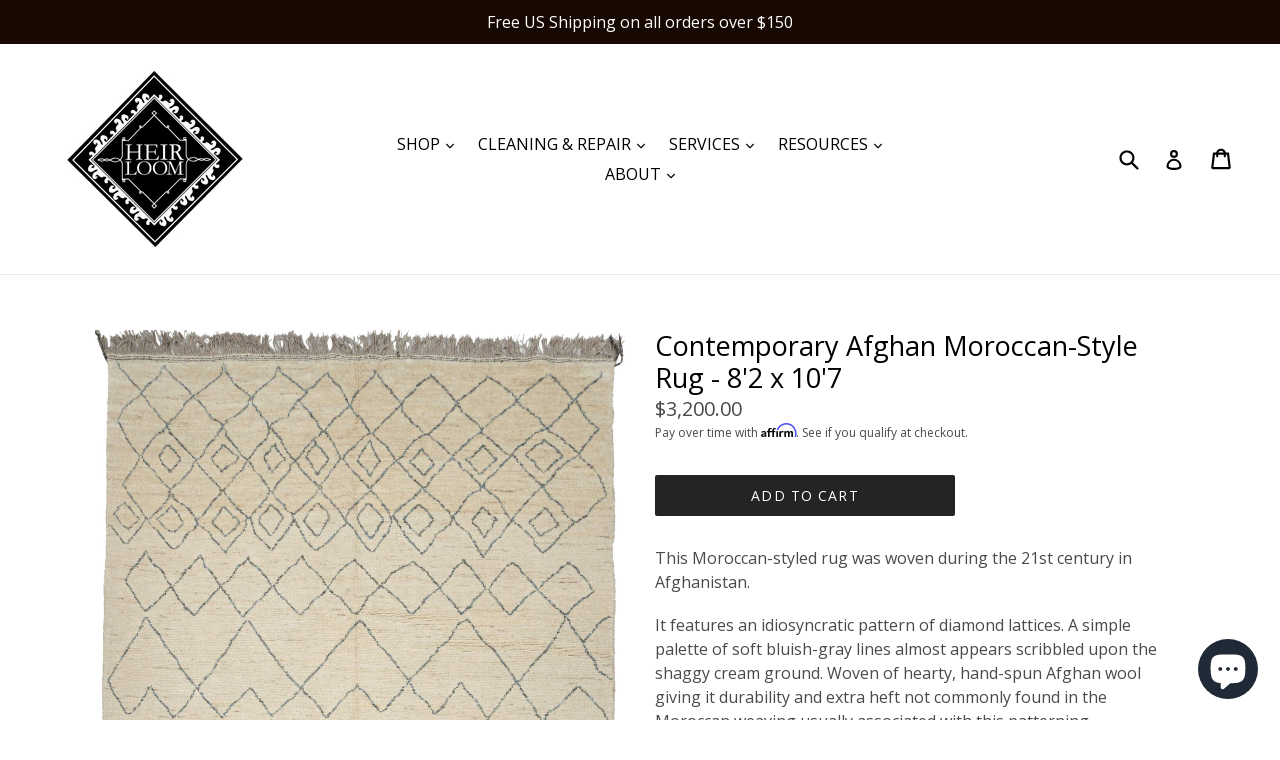

--- FILE ---
content_type: text/html; charset=utf-8
request_url: https://www.heirloombk.com/products/contemporary-afghan-moroccan-style-rug-82-x-107
body_size: 20584
content:
<!doctype html>
<!--[if IE 9]> <html class="ie9 no-js" lang="en"> <![endif]-->
<!--[if (gt IE 9)|!(IE)]><!--> <html class="no-js" lang="en"> <!--<![endif]-->
<head>
  <!-- Global site tag (gtag.js) - Google Ads: 761491011 -->
<script async src="https://www.googletagmanager.com/gtag/js?id=AW-761491011"></script>
<script>
  window.dataLayer = window.dataLayer || [];
  function gtag(){dataLayer.push(arguments);}
  gtag('js', new Date());

  gtag('config', 'AW-761491011');
</script>
  <!-- Event snippet for Purchases conversion page
In your html page, add the snippet and call gtag_report_conversion when someone clicks on the chosen link or button. -->
<script>
function gtag_report_conversion(url) {
  var callback = function () {
    if (typeof(url) != 'undefined') {
      window.location = url;
    }
  };
  gtag('event', 'conversion', {
      'send_to': 'AW-761491011/XX2_CMXUma0BEMPcjesC',
      'value': 1.0,
      'currency': 'USD',
      'transaction_id': '',
      'event_callback': callback
  });
  return false;
}
</script>


  <meta charset="utf-8">
  <meta http-equiv="X-UA-Compatible" content="IE=edge,chrome=1">
  <meta name="viewport" content="width=device-width,initial-scale=1">
  <meta name="theme-color" content="#242424">
  <link rel="canonical" href="https://www.heirloombk.com/products/contemporary-afghan-moroccan-style-rug-82-x-107">

  
    <link rel="shortcut icon" href="//www.heirloombk.com/cdn/shop/files/HeirloomLogo_32x32.jpg?v=1613673491" type="image/png">
  

  
  <title>
    Contemporary Afghan Moroccan-Style Rug - 8&#39;2 x 10&#39;7
    
    
    
      &ndash; HEIRLOOM
    
  </title>

  
    <meta name="description" content="This Moroccan-styled rug was woven during the 21st century in Afghanistan. It features an idiosyncratic pattern of diamond lattices. A simple palette of soft bluish-gray lines almost appears scribbled upon the shaggy cream ground. Woven of hearty, hand-spun Afghan wool giving it durability and extra heft not commonly f">
  

  <!-- /snippets/social-meta-tags.liquid -->
<meta property="og:site_name" content="HEIRLOOM">
<meta property="og:url" content="https://www.heirloombk.com/products/contemporary-afghan-moroccan-style-rug-82-x-107">
<meta property="og:title" content="Contemporary Afghan Moroccan-Style Rug - 8'2 x 10'7">
<meta property="og:type" content="product">
<meta property="og:description" content="This Moroccan-styled rug was woven during the 21st century in Afghanistan. It features an idiosyncratic pattern of diamond lattices. A simple palette of soft bluish-gray lines almost appears scribbled upon the shaggy cream ground. Woven of hearty, hand-spun Afghan wool giving it durability and extra heft not commonly f"><meta property="og:price:amount" content="3,200.00">
  <meta property="og:price:currency" content="USD"><meta property="og:image" content="http://www.heirloombk.com/cdn/shop/files/Handmadewhitesoftabstractarearug_1024x1024.jpg?v=1683910361"><meta property="og:image" content="http://www.heirloombk.com/cdn/shop/files/6U2A7736copy_1024x1024.jpg?v=1683910361"><meta property="og:image" content="http://www.heirloombk.com/cdn/shop/files/6U2A7741copy_1024x1024.jpg?v=1683910361">
<meta property="og:image:secure_url" content="https://www.heirloombk.com/cdn/shop/files/Handmadewhitesoftabstractarearug_1024x1024.jpg?v=1683910361"><meta property="og:image:secure_url" content="https://www.heirloombk.com/cdn/shop/files/6U2A7736copy_1024x1024.jpg?v=1683910361"><meta property="og:image:secure_url" content="https://www.heirloombk.com/cdn/shop/files/6U2A7741copy_1024x1024.jpg?v=1683910361">

<meta name="twitter:site" content="@heirloomrugs?lang=en">
<meta name="twitter:card" content="summary_large_image">
<meta name="twitter:title" content="Contemporary Afghan Moroccan-Style Rug - 8'2 x 10'7">
<meta name="twitter:description" content="This Moroccan-styled rug was woven during the 21st century in Afghanistan. It features an idiosyncratic pattern of diamond lattices. A simple palette of soft bluish-gray lines almost appears scribbled upon the shaggy cream ground. Woven of hearty, hand-spun Afghan wool giving it durability and extra heft not commonly f">


  <link href="//www.heirloombk.com/cdn/shop/t/6/assets/theme.scss.css?v=111046122349657051951697134915" rel="stylesheet" type="text/css" media="all" />
  

  <link href="//fonts.googleapis.com/css?family=Open+Sans:400,700" rel="stylesheet" type="text/css" media="all" />


  

    <link href="//fonts.googleapis.com/css?family=Open+Sans:400" rel="stylesheet" type="text/css" media="all" />
  



  <script>
    var theme = {
      strings: {
        addToCart: "Add to cart",
        soldOut: "Sold out",
        unavailable: "Unavailable",
        showMore: "Show More",
        showLess: "Show Less"
      },
      moneyFormat: "${{amount}}"
    }

    document.documentElement.className = document.documentElement.className.replace('no-js', 'js');
  </script>

  <!--[if (lte IE 9) ]><script src="//www.heirloombk.com/cdn/shop/t/6/assets/match-media.min.js?v=22265819453975888031522257380" type="text/javascript"></script><![endif]-->

  

  <!--[if (gt IE 9)|!(IE)]><!--><script src="//www.heirloombk.com/cdn/shop/t/6/assets/vendor.js?v=136118274122071307521522257381" defer="defer"></script><!--<![endif]-->
  <!--[if lte IE 9]><script src="//www.heirloombk.com/cdn/shop/t/6/assets/vendor.js?v=136118274122071307521522257381"></script><![endif]-->

  <!--[if (gt IE 9)|!(IE)]><!--><script src="//www.heirloombk.com/cdn/shop/t/6/assets/theme.js?v=39449530990532175491535126230" defer="defer"></script><!--<![endif]-->
  <!--[if lte IE 9]><script src="//www.heirloombk.com/cdn/shop/t/6/assets/theme.js?v=39449530990532175491535126230"></script><![endif]-->

  <script>window.performance && window.performance.mark && window.performance.mark('shopify.content_for_header.start');</script><meta name="facebook-domain-verification" content="r23oizn4bypsas2nbz62sif2ae93ke">
<meta name="google-site-verification" content="6KA74fqMObxGS3v7qeC-pDsmWaHQVn7eV6dRO3IvIQM">
<meta id="shopify-digital-wallet" name="shopify-digital-wallet" content="/19656737/digital_wallets/dialog">
<meta name="shopify-checkout-api-token" content="65119d8a3e69876ade2a25e2df6a7b75">
<meta id="in-context-paypal-metadata" data-shop-id="19656737" data-venmo-supported="false" data-environment="production" data-locale="en_US" data-paypal-v4="true" data-currency="USD">
<link rel="alternate" type="application/json+oembed" href="https://www.heirloombk.com/products/contemporary-afghan-moroccan-style-rug-82-x-107.oembed">
<script async="async" src="/checkouts/internal/preloads.js?locale=en-US"></script>
<link rel="preconnect" href="https://shop.app" crossorigin="anonymous">
<script async="async" src="https://shop.app/checkouts/internal/preloads.js?locale=en-US&shop_id=19656737" crossorigin="anonymous"></script>
<script id="apple-pay-shop-capabilities" type="application/json">{"shopId":19656737,"countryCode":"US","currencyCode":"USD","merchantCapabilities":["supports3DS"],"merchantId":"gid:\/\/shopify\/Shop\/19656737","merchantName":"HEIRLOOM","requiredBillingContactFields":["postalAddress","email"],"requiredShippingContactFields":["postalAddress","email"],"shippingType":"shipping","supportedNetworks":["visa","masterCard","amex","discover","elo","jcb"],"total":{"type":"pending","label":"HEIRLOOM","amount":"1.00"},"shopifyPaymentsEnabled":true,"supportsSubscriptions":true}</script>
<script id="shopify-features" type="application/json">{"accessToken":"65119d8a3e69876ade2a25e2df6a7b75","betas":["rich-media-storefront-analytics"],"domain":"www.heirloombk.com","predictiveSearch":true,"shopId":19656737,"locale":"en"}</script>
<script>var Shopify = Shopify || {};
Shopify.shop = "heirloom-rugs.myshopify.com";
Shopify.locale = "en";
Shopify.currency = {"active":"USD","rate":"1.0"};
Shopify.country = "US";
Shopify.theme = {"name":"Copy of debut","id":31862849611,"schema_name":"Debut","schema_version":"1.2.0","theme_store_id":796,"role":"main"};
Shopify.theme.handle = "null";
Shopify.theme.style = {"id":null,"handle":null};
Shopify.cdnHost = "www.heirloombk.com/cdn";
Shopify.routes = Shopify.routes || {};
Shopify.routes.root = "/";</script>
<script type="module">!function(o){(o.Shopify=o.Shopify||{}).modules=!0}(window);</script>
<script>!function(o){function n(){var o=[];function n(){o.push(Array.prototype.slice.apply(arguments))}return n.q=o,n}var t=o.Shopify=o.Shopify||{};t.loadFeatures=n(),t.autoloadFeatures=n()}(window);</script>
<script>
  window.ShopifyPay = window.ShopifyPay || {};
  window.ShopifyPay.apiHost = "shop.app\/pay";
  window.ShopifyPay.redirectState = null;
</script>
<script id="shop-js-analytics" type="application/json">{"pageType":"product"}</script>
<script defer="defer" async type="module" src="//www.heirloombk.com/cdn/shopifycloud/shop-js/modules/v2/client.init-shop-cart-sync_C5BV16lS.en.esm.js"></script>
<script defer="defer" async type="module" src="//www.heirloombk.com/cdn/shopifycloud/shop-js/modules/v2/chunk.common_CygWptCX.esm.js"></script>
<script type="module">
  await import("//www.heirloombk.com/cdn/shopifycloud/shop-js/modules/v2/client.init-shop-cart-sync_C5BV16lS.en.esm.js");
await import("//www.heirloombk.com/cdn/shopifycloud/shop-js/modules/v2/chunk.common_CygWptCX.esm.js");

  window.Shopify.SignInWithShop?.initShopCartSync?.({"fedCMEnabled":true,"windoidEnabled":true});

</script>
<script>
  window.Shopify = window.Shopify || {};
  if (!window.Shopify.featureAssets) window.Shopify.featureAssets = {};
  window.Shopify.featureAssets['shop-js'] = {"shop-cart-sync":["modules/v2/client.shop-cart-sync_ZFArdW7E.en.esm.js","modules/v2/chunk.common_CygWptCX.esm.js"],"init-fed-cm":["modules/v2/client.init-fed-cm_CmiC4vf6.en.esm.js","modules/v2/chunk.common_CygWptCX.esm.js"],"shop-button":["modules/v2/client.shop-button_tlx5R9nI.en.esm.js","modules/v2/chunk.common_CygWptCX.esm.js"],"shop-cash-offers":["modules/v2/client.shop-cash-offers_DOA2yAJr.en.esm.js","modules/v2/chunk.common_CygWptCX.esm.js","modules/v2/chunk.modal_D71HUcav.esm.js"],"init-windoid":["modules/v2/client.init-windoid_sURxWdc1.en.esm.js","modules/v2/chunk.common_CygWptCX.esm.js"],"shop-toast-manager":["modules/v2/client.shop-toast-manager_ClPi3nE9.en.esm.js","modules/v2/chunk.common_CygWptCX.esm.js"],"init-shop-email-lookup-coordinator":["modules/v2/client.init-shop-email-lookup-coordinator_B8hsDcYM.en.esm.js","modules/v2/chunk.common_CygWptCX.esm.js"],"init-shop-cart-sync":["modules/v2/client.init-shop-cart-sync_C5BV16lS.en.esm.js","modules/v2/chunk.common_CygWptCX.esm.js"],"avatar":["modules/v2/client.avatar_BTnouDA3.en.esm.js"],"pay-button":["modules/v2/client.pay-button_FdsNuTd3.en.esm.js","modules/v2/chunk.common_CygWptCX.esm.js"],"init-customer-accounts":["modules/v2/client.init-customer-accounts_DxDtT_ad.en.esm.js","modules/v2/client.shop-login-button_C5VAVYt1.en.esm.js","modules/v2/chunk.common_CygWptCX.esm.js","modules/v2/chunk.modal_D71HUcav.esm.js"],"init-shop-for-new-customer-accounts":["modules/v2/client.init-shop-for-new-customer-accounts_ChsxoAhi.en.esm.js","modules/v2/client.shop-login-button_C5VAVYt1.en.esm.js","modules/v2/chunk.common_CygWptCX.esm.js","modules/v2/chunk.modal_D71HUcav.esm.js"],"shop-login-button":["modules/v2/client.shop-login-button_C5VAVYt1.en.esm.js","modules/v2/chunk.common_CygWptCX.esm.js","modules/v2/chunk.modal_D71HUcav.esm.js"],"init-customer-accounts-sign-up":["modules/v2/client.init-customer-accounts-sign-up_CPSyQ0Tj.en.esm.js","modules/v2/client.shop-login-button_C5VAVYt1.en.esm.js","modules/v2/chunk.common_CygWptCX.esm.js","modules/v2/chunk.modal_D71HUcav.esm.js"],"shop-follow-button":["modules/v2/client.shop-follow-button_Cva4Ekp9.en.esm.js","modules/v2/chunk.common_CygWptCX.esm.js","modules/v2/chunk.modal_D71HUcav.esm.js"],"checkout-modal":["modules/v2/client.checkout-modal_BPM8l0SH.en.esm.js","modules/v2/chunk.common_CygWptCX.esm.js","modules/v2/chunk.modal_D71HUcav.esm.js"],"lead-capture":["modules/v2/client.lead-capture_Bi8yE_yS.en.esm.js","modules/v2/chunk.common_CygWptCX.esm.js","modules/v2/chunk.modal_D71HUcav.esm.js"],"shop-login":["modules/v2/client.shop-login_D6lNrXab.en.esm.js","modules/v2/chunk.common_CygWptCX.esm.js","modules/v2/chunk.modal_D71HUcav.esm.js"],"payment-terms":["modules/v2/client.payment-terms_CZxnsJam.en.esm.js","modules/v2/chunk.common_CygWptCX.esm.js","modules/v2/chunk.modal_D71HUcav.esm.js"]};
</script>
<script>(function() {
  var isLoaded = false;
  function asyncLoad() {
    if (isLoaded) return;
    isLoaded = true;
    var urls = ["https:\/\/cdn.shopify.com\/s\/files\/1\/1965\/6737\/t\/6\/assets\/affirmShopify.js?v=1655427097\u0026shop=heirloom-rugs.myshopify.com","https:\/\/chimpstatic.com\/mcjs-connected\/js\/users\/0dfec298f8fde5d0a44de0e9d\/00e3809910ff93d20f3711509.js?shop=heirloom-rugs.myshopify.com"];
    for (var i = 0; i < urls.length; i++) {
      var s = document.createElement('script');
      s.type = 'text/javascript';
      s.async = true;
      s.src = urls[i];
      var x = document.getElementsByTagName('script')[0];
      x.parentNode.insertBefore(s, x);
    }
  };
  if(window.attachEvent) {
    window.attachEvent('onload', asyncLoad);
  } else {
    window.addEventListener('load', asyncLoad, false);
  }
})();</script>
<script id="__st">var __st={"a":19656737,"offset":-18000,"reqid":"e982aa6f-1f99-4de0-b5c7-732c49978146-1768773837","pageurl":"www.heirloombk.com\/products\/contemporary-afghan-moroccan-style-rug-82-x-107","u":"d97ad80951f9","p":"product","rtyp":"product","rid":8279835312445};</script>
<script>window.ShopifyPaypalV4VisibilityTracking = true;</script>
<script id="captcha-bootstrap">!function(){'use strict';const t='contact',e='account',n='new_comment',o=[[t,t],['blogs',n],['comments',n],[t,'customer']],c=[[e,'customer_login'],[e,'guest_login'],[e,'recover_customer_password'],[e,'create_customer']],r=t=>t.map((([t,e])=>`form[action*='/${t}']:not([data-nocaptcha='true']) input[name='form_type'][value='${e}']`)).join(','),a=t=>()=>t?[...document.querySelectorAll(t)].map((t=>t.form)):[];function s(){const t=[...o],e=r(t);return a(e)}const i='password',u='form_key',d=['recaptcha-v3-token','g-recaptcha-response','h-captcha-response',i],f=()=>{try{return window.sessionStorage}catch{return}},m='__shopify_v',_=t=>t.elements[u];function p(t,e,n=!1){try{const o=window.sessionStorage,c=JSON.parse(o.getItem(e)),{data:r}=function(t){const{data:e,action:n}=t;return t[m]||n?{data:e,action:n}:{data:t,action:n}}(c);for(const[e,n]of Object.entries(r))t.elements[e]&&(t.elements[e].value=n);n&&o.removeItem(e)}catch(o){console.error('form repopulation failed',{error:o})}}const l='form_type',E='cptcha';function T(t){t.dataset[E]=!0}const w=window,h=w.document,L='Shopify',v='ce_forms',y='captcha';let A=!1;((t,e)=>{const n=(g='f06e6c50-85a8-45c8-87d0-21a2b65856fe',I='https://cdn.shopify.com/shopifycloud/storefront-forms-hcaptcha/ce_storefront_forms_captcha_hcaptcha.v1.5.2.iife.js',D={infoText:'Protected by hCaptcha',privacyText:'Privacy',termsText:'Terms'},(t,e,n)=>{const o=w[L][v],c=o.bindForm;if(c)return c(t,g,e,D).then(n);var r;o.q.push([[t,g,e,D],n]),r=I,A||(h.body.append(Object.assign(h.createElement('script'),{id:'captcha-provider',async:!0,src:r})),A=!0)});var g,I,D;w[L]=w[L]||{},w[L][v]=w[L][v]||{},w[L][v].q=[],w[L][y]=w[L][y]||{},w[L][y].protect=function(t,e){n(t,void 0,e),T(t)},Object.freeze(w[L][y]),function(t,e,n,w,h,L){const[v,y,A,g]=function(t,e,n){const i=e?o:[],u=t?c:[],d=[...i,...u],f=r(d),m=r(i),_=r(d.filter((([t,e])=>n.includes(e))));return[a(f),a(m),a(_),s()]}(w,h,L),I=t=>{const e=t.target;return e instanceof HTMLFormElement?e:e&&e.form},D=t=>v().includes(t);t.addEventListener('submit',(t=>{const e=I(t);if(!e)return;const n=D(e)&&!e.dataset.hcaptchaBound&&!e.dataset.recaptchaBound,o=_(e),c=g().includes(e)&&(!o||!o.value);(n||c)&&t.preventDefault(),c&&!n&&(function(t){try{if(!f())return;!function(t){const e=f();if(!e)return;const n=_(t);if(!n)return;const o=n.value;o&&e.removeItem(o)}(t);const e=Array.from(Array(32),(()=>Math.random().toString(36)[2])).join('');!function(t,e){_(t)||t.append(Object.assign(document.createElement('input'),{type:'hidden',name:u})),t.elements[u].value=e}(t,e),function(t,e){const n=f();if(!n)return;const o=[...t.querySelectorAll(`input[type='${i}']`)].map((({name:t})=>t)),c=[...d,...o],r={};for(const[a,s]of new FormData(t).entries())c.includes(a)||(r[a]=s);n.setItem(e,JSON.stringify({[m]:1,action:t.action,data:r}))}(t,e)}catch(e){console.error('failed to persist form',e)}}(e),e.submit())}));const S=(t,e)=>{t&&!t.dataset[E]&&(n(t,e.some((e=>e===t))),T(t))};for(const o of['focusin','change'])t.addEventListener(o,(t=>{const e=I(t);D(e)&&S(e,y())}));const B=e.get('form_key'),M=e.get(l),P=B&&M;t.addEventListener('DOMContentLoaded',(()=>{const t=y();if(P)for(const e of t)e.elements[l].value===M&&p(e,B);[...new Set([...A(),...v().filter((t=>'true'===t.dataset.shopifyCaptcha))])].forEach((e=>S(e,t)))}))}(h,new URLSearchParams(w.location.search),n,t,e,['guest_login'])})(!0,!0)}();</script>
<script integrity="sha256-4kQ18oKyAcykRKYeNunJcIwy7WH5gtpwJnB7kiuLZ1E=" data-source-attribution="shopify.loadfeatures" defer="defer" src="//www.heirloombk.com/cdn/shopifycloud/storefront/assets/storefront/load_feature-a0a9edcb.js" crossorigin="anonymous"></script>
<script crossorigin="anonymous" defer="defer" src="//www.heirloombk.com/cdn/shopifycloud/storefront/assets/shopify_pay/storefront-65b4c6d7.js?v=20250812"></script>
<script data-source-attribution="shopify.dynamic_checkout.dynamic.init">var Shopify=Shopify||{};Shopify.PaymentButton=Shopify.PaymentButton||{isStorefrontPortableWallets:!0,init:function(){window.Shopify.PaymentButton.init=function(){};var t=document.createElement("script");t.src="https://www.heirloombk.com/cdn/shopifycloud/portable-wallets/latest/portable-wallets.en.js",t.type="module",document.head.appendChild(t)}};
</script>
<script data-source-attribution="shopify.dynamic_checkout.buyer_consent">
  function portableWalletsHideBuyerConsent(e){var t=document.getElementById("shopify-buyer-consent"),n=document.getElementById("shopify-subscription-policy-button");t&&n&&(t.classList.add("hidden"),t.setAttribute("aria-hidden","true"),n.removeEventListener("click",e))}function portableWalletsShowBuyerConsent(e){var t=document.getElementById("shopify-buyer-consent"),n=document.getElementById("shopify-subscription-policy-button");t&&n&&(t.classList.remove("hidden"),t.removeAttribute("aria-hidden"),n.addEventListener("click",e))}window.Shopify?.PaymentButton&&(window.Shopify.PaymentButton.hideBuyerConsent=portableWalletsHideBuyerConsent,window.Shopify.PaymentButton.showBuyerConsent=portableWalletsShowBuyerConsent);
</script>
<script data-source-attribution="shopify.dynamic_checkout.cart.bootstrap">document.addEventListener("DOMContentLoaded",(function(){function t(){return document.querySelector("shopify-accelerated-checkout-cart, shopify-accelerated-checkout")}if(t())Shopify.PaymentButton.init();else{new MutationObserver((function(e,n){t()&&(Shopify.PaymentButton.init(),n.disconnect())})).observe(document.body,{childList:!0,subtree:!0})}}));
</script>
<script id='scb4127' type='text/javascript' async='' src='https://www.heirloombk.com/cdn/shopifycloud/privacy-banner/storefront-banner.js'></script><link id="shopify-accelerated-checkout-styles" rel="stylesheet" media="screen" href="https://www.heirloombk.com/cdn/shopifycloud/portable-wallets/latest/accelerated-checkout-backwards-compat.css" crossorigin="anonymous">
<style id="shopify-accelerated-checkout-cart">
        #shopify-buyer-consent {
  margin-top: 1em;
  display: inline-block;
  width: 100%;
}

#shopify-buyer-consent.hidden {
  display: none;
}

#shopify-subscription-policy-button {
  background: none;
  border: none;
  padding: 0;
  text-decoration: underline;
  font-size: inherit;
  cursor: pointer;
}

#shopify-subscription-policy-button::before {
  box-shadow: none;
}

      </style>

<script>window.performance && window.performance.mark && window.performance.mark('shopify.content_for_header.end');</script>
<script src="https://cdn.shopify.com/extensions/7bc9bb47-adfa-4267-963e-cadee5096caf/inbox-1252/assets/inbox-chat-loader.js" type="text/javascript" defer="defer"></script>
<link href="https://monorail-edge.shopifysvc.com" rel="dns-prefetch">
<script>(function(){if ("sendBeacon" in navigator && "performance" in window) {try {var session_token_from_headers = performance.getEntriesByType('navigation')[0].serverTiming.find(x => x.name == '_s').description;} catch {var session_token_from_headers = undefined;}var session_cookie_matches = document.cookie.match(/_shopify_s=([^;]*)/);var session_token_from_cookie = session_cookie_matches && session_cookie_matches.length === 2 ? session_cookie_matches[1] : "";var session_token = session_token_from_headers || session_token_from_cookie || "";function handle_abandonment_event(e) {var entries = performance.getEntries().filter(function(entry) {return /monorail-edge.shopifysvc.com/.test(entry.name);});if (!window.abandonment_tracked && entries.length === 0) {window.abandonment_tracked = true;var currentMs = Date.now();var navigation_start = performance.timing.navigationStart;var payload = {shop_id: 19656737,url: window.location.href,navigation_start,duration: currentMs - navigation_start,session_token,page_type: "product"};window.navigator.sendBeacon("https://monorail-edge.shopifysvc.com/v1/produce", JSON.stringify({schema_id: "online_store_buyer_site_abandonment/1.1",payload: payload,metadata: {event_created_at_ms: currentMs,event_sent_at_ms: currentMs}}));}}window.addEventListener('pagehide', handle_abandonment_event);}}());</script>
<script id="web-pixels-manager-setup">(function e(e,d,r,n,o){if(void 0===o&&(o={}),!Boolean(null===(a=null===(i=window.Shopify)||void 0===i?void 0:i.analytics)||void 0===a?void 0:a.replayQueue)){var i,a;window.Shopify=window.Shopify||{};var t=window.Shopify;t.analytics=t.analytics||{};var s=t.analytics;s.replayQueue=[],s.publish=function(e,d,r){return s.replayQueue.push([e,d,r]),!0};try{self.performance.mark("wpm:start")}catch(e){}var l=function(){var e={modern:/Edge?\/(1{2}[4-9]|1[2-9]\d|[2-9]\d{2}|\d{4,})\.\d+(\.\d+|)|Firefox\/(1{2}[4-9]|1[2-9]\d|[2-9]\d{2}|\d{4,})\.\d+(\.\d+|)|Chrom(ium|e)\/(9{2}|\d{3,})\.\d+(\.\d+|)|(Maci|X1{2}).+ Version\/(15\.\d+|(1[6-9]|[2-9]\d|\d{3,})\.\d+)([,.]\d+|)( \(\w+\)|)( Mobile\/\w+|) Safari\/|Chrome.+OPR\/(9{2}|\d{3,})\.\d+\.\d+|(CPU[ +]OS|iPhone[ +]OS|CPU[ +]iPhone|CPU IPhone OS|CPU iPad OS)[ +]+(15[._]\d+|(1[6-9]|[2-9]\d|\d{3,})[._]\d+)([._]\d+|)|Android:?[ /-](13[3-9]|1[4-9]\d|[2-9]\d{2}|\d{4,})(\.\d+|)(\.\d+|)|Android.+Firefox\/(13[5-9]|1[4-9]\d|[2-9]\d{2}|\d{4,})\.\d+(\.\d+|)|Android.+Chrom(ium|e)\/(13[3-9]|1[4-9]\d|[2-9]\d{2}|\d{4,})\.\d+(\.\d+|)|SamsungBrowser\/([2-9]\d|\d{3,})\.\d+/,legacy:/Edge?\/(1[6-9]|[2-9]\d|\d{3,})\.\d+(\.\d+|)|Firefox\/(5[4-9]|[6-9]\d|\d{3,})\.\d+(\.\d+|)|Chrom(ium|e)\/(5[1-9]|[6-9]\d|\d{3,})\.\d+(\.\d+|)([\d.]+$|.*Safari\/(?![\d.]+ Edge\/[\d.]+$))|(Maci|X1{2}).+ Version\/(10\.\d+|(1[1-9]|[2-9]\d|\d{3,})\.\d+)([,.]\d+|)( \(\w+\)|)( Mobile\/\w+|) Safari\/|Chrome.+OPR\/(3[89]|[4-9]\d|\d{3,})\.\d+\.\d+|(CPU[ +]OS|iPhone[ +]OS|CPU[ +]iPhone|CPU IPhone OS|CPU iPad OS)[ +]+(10[._]\d+|(1[1-9]|[2-9]\d|\d{3,})[._]\d+)([._]\d+|)|Android:?[ /-](13[3-9]|1[4-9]\d|[2-9]\d{2}|\d{4,})(\.\d+|)(\.\d+|)|Mobile Safari.+OPR\/([89]\d|\d{3,})\.\d+\.\d+|Android.+Firefox\/(13[5-9]|1[4-9]\d|[2-9]\d{2}|\d{4,})\.\d+(\.\d+|)|Android.+Chrom(ium|e)\/(13[3-9]|1[4-9]\d|[2-9]\d{2}|\d{4,})\.\d+(\.\d+|)|Android.+(UC? ?Browser|UCWEB|U3)[ /]?(15\.([5-9]|\d{2,})|(1[6-9]|[2-9]\d|\d{3,})\.\d+)\.\d+|SamsungBrowser\/(5\.\d+|([6-9]|\d{2,})\.\d+)|Android.+MQ{2}Browser\/(14(\.(9|\d{2,})|)|(1[5-9]|[2-9]\d|\d{3,})(\.\d+|))(\.\d+|)|K[Aa][Ii]OS\/(3\.\d+|([4-9]|\d{2,})\.\d+)(\.\d+|)/},d=e.modern,r=e.legacy,n=navigator.userAgent;return n.match(d)?"modern":n.match(r)?"legacy":"unknown"}(),u="modern"===l?"modern":"legacy",c=(null!=n?n:{modern:"",legacy:""})[u],f=function(e){return[e.baseUrl,"/wpm","/b",e.hashVersion,"modern"===e.buildTarget?"m":"l",".js"].join("")}({baseUrl:d,hashVersion:r,buildTarget:u}),m=function(e){var d=e.version,r=e.bundleTarget,n=e.surface,o=e.pageUrl,i=e.monorailEndpoint;return{emit:function(e){var a=e.status,t=e.errorMsg,s=(new Date).getTime(),l=JSON.stringify({metadata:{event_sent_at_ms:s},events:[{schema_id:"web_pixels_manager_load/3.1",payload:{version:d,bundle_target:r,page_url:o,status:a,surface:n,error_msg:t},metadata:{event_created_at_ms:s}}]});if(!i)return console&&console.warn&&console.warn("[Web Pixels Manager] No Monorail endpoint provided, skipping logging."),!1;try{return self.navigator.sendBeacon.bind(self.navigator)(i,l)}catch(e){}var u=new XMLHttpRequest;try{return u.open("POST",i,!0),u.setRequestHeader("Content-Type","text/plain"),u.send(l),!0}catch(e){return console&&console.warn&&console.warn("[Web Pixels Manager] Got an unhandled error while logging to Monorail."),!1}}}}({version:r,bundleTarget:l,surface:e.surface,pageUrl:self.location.href,monorailEndpoint:e.monorailEndpoint});try{o.browserTarget=l,function(e){var d=e.src,r=e.async,n=void 0===r||r,o=e.onload,i=e.onerror,a=e.sri,t=e.scriptDataAttributes,s=void 0===t?{}:t,l=document.createElement("script"),u=document.querySelector("head"),c=document.querySelector("body");if(l.async=n,l.src=d,a&&(l.integrity=a,l.crossOrigin="anonymous"),s)for(var f in s)if(Object.prototype.hasOwnProperty.call(s,f))try{l.dataset[f]=s[f]}catch(e){}if(o&&l.addEventListener("load",o),i&&l.addEventListener("error",i),u)u.appendChild(l);else{if(!c)throw new Error("Did not find a head or body element to append the script");c.appendChild(l)}}({src:f,async:!0,onload:function(){if(!function(){var e,d;return Boolean(null===(d=null===(e=window.Shopify)||void 0===e?void 0:e.analytics)||void 0===d?void 0:d.initialized)}()){var d=window.webPixelsManager.init(e)||void 0;if(d){var r=window.Shopify.analytics;r.replayQueue.forEach((function(e){var r=e[0],n=e[1],o=e[2];d.publishCustomEvent(r,n,o)})),r.replayQueue=[],r.publish=d.publishCustomEvent,r.visitor=d.visitor,r.initialized=!0}}},onerror:function(){return m.emit({status:"failed",errorMsg:"".concat(f," has failed to load")})},sri:function(e){var d=/^sha384-[A-Za-z0-9+/=]+$/;return"string"==typeof e&&d.test(e)}(c)?c:"",scriptDataAttributes:o}),m.emit({status:"loading"})}catch(e){m.emit({status:"failed",errorMsg:(null==e?void 0:e.message)||"Unknown error"})}}})({shopId: 19656737,storefrontBaseUrl: "https://www.heirloombk.com",extensionsBaseUrl: "https://extensions.shopifycdn.com/cdn/shopifycloud/web-pixels-manager",monorailEndpoint: "https://monorail-edge.shopifysvc.com/unstable/produce_batch",surface: "storefront-renderer",enabledBetaFlags: ["2dca8a86"],webPixelsConfigList: [{"id":"927760701","configuration":"{\"pixelCode\":\"CSLUP4BC77U66E7L0HG0\"}","eventPayloadVersion":"v1","runtimeContext":"STRICT","scriptVersion":"22e92c2ad45662f435e4801458fb78cc","type":"APP","apiClientId":4383523,"privacyPurposes":["ANALYTICS","MARKETING","SALE_OF_DATA"],"dataSharingAdjustments":{"protectedCustomerApprovalScopes":["read_customer_address","read_customer_email","read_customer_name","read_customer_personal_data","read_customer_phone"]}},{"id":"829391165","configuration":"{\"config\":\"{\\\"google_tag_ids\\\":[\\\"AW-761491011\\\",\\\"GT-WRH8F7J\\\"],\\\"target_country\\\":\\\"US\\\",\\\"gtag_events\\\":[{\\\"type\\\":\\\"begin_checkout\\\",\\\"action_label\\\":[\\\"G-0W7Z7X3MLN\\\",\\\"AW-761491011\\\/ViGrCMX-s4kYEMPcjesC\\\"]},{\\\"type\\\":\\\"search\\\",\\\"action_label\\\":[\\\"G-0W7Z7X3MLN\\\",\\\"AW-761491011\\\/ghaDCMj-s4kYEMPcjesC\\\"]},{\\\"type\\\":\\\"view_item\\\",\\\"action_label\\\":[\\\"G-0W7Z7X3MLN\\\",\\\"AW-761491011\\\/IyixCL_-s4kYEMPcjesC\\\",\\\"MC-YN21TSPGE7\\\"]},{\\\"type\\\":\\\"purchase\\\",\\\"action_label\\\":[\\\"G-0W7Z7X3MLN\\\",\\\"AW-761491011\\\/B97BCLz-s4kYEMPcjesC\\\",\\\"MC-YN21TSPGE7\\\"]},{\\\"type\\\":\\\"page_view\\\",\\\"action_label\\\":[\\\"G-0W7Z7X3MLN\\\",\\\"AW-761491011\\\/xmg2CLn-s4kYEMPcjesC\\\",\\\"MC-YN21TSPGE7\\\"]},{\\\"type\\\":\\\"add_payment_info\\\",\\\"action_label\\\":[\\\"G-0W7Z7X3MLN\\\",\\\"AW-761491011\\\/vhN7CMv-s4kYEMPcjesC\\\"]},{\\\"type\\\":\\\"add_to_cart\\\",\\\"action_label\\\":[\\\"G-0W7Z7X3MLN\\\",\\\"AW-761491011\\\/ylqUCML-s4kYEMPcjesC\\\",\\\"AW-761491011\\\/FaqECMXI0PYDEMPcjesC\\\",\\\"AW-761491011\\\/uW45CMqApowYEMPcjesC\\\"]}],\\\"enable_monitoring_mode\\\":false}\"}","eventPayloadVersion":"v1","runtimeContext":"OPEN","scriptVersion":"b2a88bafab3e21179ed38636efcd8a93","type":"APP","apiClientId":1780363,"privacyPurposes":[],"dataSharingAdjustments":{"protectedCustomerApprovalScopes":["read_customer_address","read_customer_email","read_customer_name","read_customer_personal_data","read_customer_phone"]}},{"id":"378732861","configuration":"{\"pixel_id\":\"2394848147416720\",\"pixel_type\":\"facebook_pixel\",\"metaapp_system_user_token\":\"-\"}","eventPayloadVersion":"v1","runtimeContext":"OPEN","scriptVersion":"ca16bc87fe92b6042fbaa3acc2fbdaa6","type":"APP","apiClientId":2329312,"privacyPurposes":["ANALYTICS","MARKETING","SALE_OF_DATA"],"dataSharingAdjustments":{"protectedCustomerApprovalScopes":["read_customer_address","read_customer_email","read_customer_name","read_customer_personal_data","read_customer_phone"]}},{"id":"159023421","configuration":"{\"tagID\":\"2614135970713\"}","eventPayloadVersion":"v1","runtimeContext":"STRICT","scriptVersion":"18031546ee651571ed29edbe71a3550b","type":"APP","apiClientId":3009811,"privacyPurposes":["ANALYTICS","MARKETING","SALE_OF_DATA"],"dataSharingAdjustments":{"protectedCustomerApprovalScopes":["read_customer_address","read_customer_email","read_customer_name","read_customer_personal_data","read_customer_phone"]}},{"id":"shopify-app-pixel","configuration":"{}","eventPayloadVersion":"v1","runtimeContext":"STRICT","scriptVersion":"0450","apiClientId":"shopify-pixel","type":"APP","privacyPurposes":["ANALYTICS","MARKETING"]},{"id":"shopify-custom-pixel","eventPayloadVersion":"v1","runtimeContext":"LAX","scriptVersion":"0450","apiClientId":"shopify-pixel","type":"CUSTOM","privacyPurposes":["ANALYTICS","MARKETING"]}],isMerchantRequest: false,initData: {"shop":{"name":"HEIRLOOM","paymentSettings":{"currencyCode":"USD"},"myshopifyDomain":"heirloom-rugs.myshopify.com","countryCode":"US","storefrontUrl":"https:\/\/www.heirloombk.com"},"customer":null,"cart":null,"checkout":null,"productVariants":[{"price":{"amount":3200.0,"currencyCode":"USD"},"product":{"title":"Contemporary Afghan Moroccan-Style Rug - 8'2 x 10'7","vendor":"Looms","id":"8279835312445","untranslatedTitle":"Contemporary Afghan Moroccan-Style Rug - 8'2 x 10'7","url":"\/products\/contemporary-afghan-moroccan-style-rug-82-x-107","type":""},"id":"45167933718845","image":{"src":"\/\/www.heirloombk.com\/cdn\/shop\/files\/Handmadewhitesoftabstractarearug.jpg?v=1683910361"},"sku":"LI6092","title":"Default Title","untranslatedTitle":"Default Title"}],"purchasingCompany":null},},"https://www.heirloombk.com/cdn","fcfee988w5aeb613cpc8e4bc33m6693e112",{"modern":"","legacy":""},{"shopId":"19656737","storefrontBaseUrl":"https:\/\/www.heirloombk.com","extensionBaseUrl":"https:\/\/extensions.shopifycdn.com\/cdn\/shopifycloud\/web-pixels-manager","surface":"storefront-renderer","enabledBetaFlags":"[\"2dca8a86\"]","isMerchantRequest":"false","hashVersion":"fcfee988w5aeb613cpc8e4bc33m6693e112","publish":"custom","events":"[[\"page_viewed\",{}],[\"product_viewed\",{\"productVariant\":{\"price\":{\"amount\":3200.0,\"currencyCode\":\"USD\"},\"product\":{\"title\":\"Contemporary Afghan Moroccan-Style Rug - 8'2 x 10'7\",\"vendor\":\"Looms\",\"id\":\"8279835312445\",\"untranslatedTitle\":\"Contemporary Afghan Moroccan-Style Rug - 8'2 x 10'7\",\"url\":\"\/products\/contemporary-afghan-moroccan-style-rug-82-x-107\",\"type\":\"\"},\"id\":\"45167933718845\",\"image\":{\"src\":\"\/\/www.heirloombk.com\/cdn\/shop\/files\/Handmadewhitesoftabstractarearug.jpg?v=1683910361\"},\"sku\":\"LI6092\",\"title\":\"Default Title\",\"untranslatedTitle\":\"Default Title\"}}]]"});</script><script>
  window.ShopifyAnalytics = window.ShopifyAnalytics || {};
  window.ShopifyAnalytics.meta = window.ShopifyAnalytics.meta || {};
  window.ShopifyAnalytics.meta.currency = 'USD';
  var meta = {"product":{"id":8279835312445,"gid":"gid:\/\/shopify\/Product\/8279835312445","vendor":"Looms","type":"","handle":"contemporary-afghan-moroccan-style-rug-82-x-107","variants":[{"id":45167933718845,"price":320000,"name":"Contemporary Afghan Moroccan-Style Rug - 8'2 x 10'7","public_title":null,"sku":"LI6092"}],"remote":false},"page":{"pageType":"product","resourceType":"product","resourceId":8279835312445,"requestId":"e982aa6f-1f99-4de0-b5c7-732c49978146-1768773837"}};
  for (var attr in meta) {
    window.ShopifyAnalytics.meta[attr] = meta[attr];
  }
</script>
<script class="analytics">
  (function () {
    var customDocumentWrite = function(content) {
      var jquery = null;

      if (window.jQuery) {
        jquery = window.jQuery;
      } else if (window.Checkout && window.Checkout.$) {
        jquery = window.Checkout.$;
      }

      if (jquery) {
        jquery('body').append(content);
      }
    };

    var hasLoggedConversion = function(token) {
      if (token) {
        return document.cookie.indexOf('loggedConversion=' + token) !== -1;
      }
      return false;
    }

    var setCookieIfConversion = function(token) {
      if (token) {
        var twoMonthsFromNow = new Date(Date.now());
        twoMonthsFromNow.setMonth(twoMonthsFromNow.getMonth() + 2);

        document.cookie = 'loggedConversion=' + token + '; expires=' + twoMonthsFromNow;
      }
    }

    var trekkie = window.ShopifyAnalytics.lib = window.trekkie = window.trekkie || [];
    if (trekkie.integrations) {
      return;
    }
    trekkie.methods = [
      'identify',
      'page',
      'ready',
      'track',
      'trackForm',
      'trackLink'
    ];
    trekkie.factory = function(method) {
      return function() {
        var args = Array.prototype.slice.call(arguments);
        args.unshift(method);
        trekkie.push(args);
        return trekkie;
      };
    };
    for (var i = 0; i < trekkie.methods.length; i++) {
      var key = trekkie.methods[i];
      trekkie[key] = trekkie.factory(key);
    }
    trekkie.load = function(config) {
      trekkie.config = config || {};
      trekkie.config.initialDocumentCookie = document.cookie;
      var first = document.getElementsByTagName('script')[0];
      var script = document.createElement('script');
      script.type = 'text/javascript';
      script.onerror = function(e) {
        var scriptFallback = document.createElement('script');
        scriptFallback.type = 'text/javascript';
        scriptFallback.onerror = function(error) {
                var Monorail = {
      produce: function produce(monorailDomain, schemaId, payload) {
        var currentMs = new Date().getTime();
        var event = {
          schema_id: schemaId,
          payload: payload,
          metadata: {
            event_created_at_ms: currentMs,
            event_sent_at_ms: currentMs
          }
        };
        return Monorail.sendRequest("https://" + monorailDomain + "/v1/produce", JSON.stringify(event));
      },
      sendRequest: function sendRequest(endpointUrl, payload) {
        // Try the sendBeacon API
        if (window && window.navigator && typeof window.navigator.sendBeacon === 'function' && typeof window.Blob === 'function' && !Monorail.isIos12()) {
          var blobData = new window.Blob([payload], {
            type: 'text/plain'
          });

          if (window.navigator.sendBeacon(endpointUrl, blobData)) {
            return true;
          } // sendBeacon was not successful

        } // XHR beacon

        var xhr = new XMLHttpRequest();

        try {
          xhr.open('POST', endpointUrl);
          xhr.setRequestHeader('Content-Type', 'text/plain');
          xhr.send(payload);
        } catch (e) {
          console.log(e);
        }

        return false;
      },
      isIos12: function isIos12() {
        return window.navigator.userAgent.lastIndexOf('iPhone; CPU iPhone OS 12_') !== -1 || window.navigator.userAgent.lastIndexOf('iPad; CPU OS 12_') !== -1;
      }
    };
    Monorail.produce('monorail-edge.shopifysvc.com',
      'trekkie_storefront_load_errors/1.1',
      {shop_id: 19656737,
      theme_id: 31862849611,
      app_name: "storefront",
      context_url: window.location.href,
      source_url: "//www.heirloombk.com/cdn/s/trekkie.storefront.cd680fe47e6c39ca5d5df5f0a32d569bc48c0f27.min.js"});

        };
        scriptFallback.async = true;
        scriptFallback.src = '//www.heirloombk.com/cdn/s/trekkie.storefront.cd680fe47e6c39ca5d5df5f0a32d569bc48c0f27.min.js';
        first.parentNode.insertBefore(scriptFallback, first);
      };
      script.async = true;
      script.src = '//www.heirloombk.com/cdn/s/trekkie.storefront.cd680fe47e6c39ca5d5df5f0a32d569bc48c0f27.min.js';
      first.parentNode.insertBefore(script, first);
    };
    trekkie.load(
      {"Trekkie":{"appName":"storefront","development":false,"defaultAttributes":{"shopId":19656737,"isMerchantRequest":null,"themeId":31862849611,"themeCityHash":"1386693336538395559","contentLanguage":"en","currency":"USD","eventMetadataId":"77e5045c-842b-4fe1-904b-be87ea422fbb"},"isServerSideCookieWritingEnabled":true,"monorailRegion":"shop_domain","enabledBetaFlags":["65f19447"]},"Session Attribution":{},"S2S":{"facebookCapiEnabled":true,"source":"trekkie-storefront-renderer","apiClientId":580111}}
    );

    var loaded = false;
    trekkie.ready(function() {
      if (loaded) return;
      loaded = true;

      window.ShopifyAnalytics.lib = window.trekkie;

      var originalDocumentWrite = document.write;
      document.write = customDocumentWrite;
      try { window.ShopifyAnalytics.merchantGoogleAnalytics.call(this); } catch(error) {};
      document.write = originalDocumentWrite;

      window.ShopifyAnalytics.lib.page(null,{"pageType":"product","resourceType":"product","resourceId":8279835312445,"requestId":"e982aa6f-1f99-4de0-b5c7-732c49978146-1768773837","shopifyEmitted":true});

      var match = window.location.pathname.match(/checkouts\/(.+)\/(thank_you|post_purchase)/)
      var token = match? match[1]: undefined;
      if (!hasLoggedConversion(token)) {
        setCookieIfConversion(token);
        window.ShopifyAnalytics.lib.track("Viewed Product",{"currency":"USD","variantId":45167933718845,"productId":8279835312445,"productGid":"gid:\/\/shopify\/Product\/8279835312445","name":"Contemporary Afghan Moroccan-Style Rug - 8'2 x 10'7","price":"3200.00","sku":"LI6092","brand":"Looms","variant":null,"category":"","nonInteraction":true,"remote":false},undefined,undefined,{"shopifyEmitted":true});
      window.ShopifyAnalytics.lib.track("monorail:\/\/trekkie_storefront_viewed_product\/1.1",{"currency":"USD","variantId":45167933718845,"productId":8279835312445,"productGid":"gid:\/\/shopify\/Product\/8279835312445","name":"Contemporary Afghan Moroccan-Style Rug - 8'2 x 10'7","price":"3200.00","sku":"LI6092","brand":"Looms","variant":null,"category":"","nonInteraction":true,"remote":false,"referer":"https:\/\/www.heirloombk.com\/products\/contemporary-afghan-moroccan-style-rug-82-x-107"});
      }
    });


        var eventsListenerScript = document.createElement('script');
        eventsListenerScript.async = true;
        eventsListenerScript.src = "//www.heirloombk.com/cdn/shopifycloud/storefront/assets/shop_events_listener-3da45d37.js";
        document.getElementsByTagName('head')[0].appendChild(eventsListenerScript);

})();</script>
  <script>
  if (!window.ga || (window.ga && typeof window.ga !== 'function')) {
    window.ga = function ga() {
      (window.ga.q = window.ga.q || []).push(arguments);
      if (window.Shopify && window.Shopify.analytics && typeof window.Shopify.analytics.publish === 'function') {
        window.Shopify.analytics.publish("ga_stub_called", {}, {sendTo: "google_osp_migration"});
      }
      console.error("Shopify's Google Analytics stub called with:", Array.from(arguments), "\nSee https://help.shopify.com/manual/promoting-marketing/pixels/pixel-migration#google for more information.");
    };
    if (window.Shopify && window.Shopify.analytics && typeof window.Shopify.analytics.publish === 'function') {
      window.Shopify.analytics.publish("ga_stub_initialized", {}, {sendTo: "google_osp_migration"});
    }
  }
</script>
<script
  defer
  src="https://www.heirloombk.com/cdn/shopifycloud/perf-kit/shopify-perf-kit-3.0.4.min.js"
  data-application="storefront-renderer"
  data-shop-id="19656737"
  data-render-region="gcp-us-central1"
  data-page-type="product"
  data-theme-instance-id="31862849611"
  data-theme-name="Debut"
  data-theme-version="1.2.0"
  data-monorail-region="shop_domain"
  data-resource-timing-sampling-rate="10"
  data-shs="true"
  data-shs-beacon="true"
  data-shs-export-with-fetch="true"
  data-shs-logs-sample-rate="1"
  data-shs-beacon-endpoint="https://www.heirloombk.com/api/collect"
></script>
</head>

<body class="template-product">

  <a class="in-page-link visually-hidden skip-link" href="#MainContent">Skip to content</a>

  <div id="SearchDrawer" class="search-bar drawer drawer--top">
    <div class="search-bar__table">
      <div class="search-bar__table-cell search-bar__form-wrapper">
        <form class="search search-bar__form" action="/search" method="get" role="search">
          <button class="search-bar__submit search__submit btn--link" type="submit">
            <svg aria-hidden="true" focusable="false" role="presentation" class="icon icon-search" viewBox="0 0 37 40"><path d="M35.6 36l-9.8-9.8c4.1-5.4 3.6-13.2-1.3-18.1-5.4-5.4-14.2-5.4-19.7 0-5.4 5.4-5.4 14.2 0 19.7 2.6 2.6 6.1 4.1 9.8 4.1 3 0 5.9-1 8.3-2.8l9.8 9.8c.4.4.9.6 1.4.6s1-.2 1.4-.6c.9-.9.9-2.1.1-2.9zm-20.9-8.2c-2.6 0-5.1-1-7-2.9-3.9-3.9-3.9-10.1 0-14C9.6 9 12.2 8 14.7 8s5.1 1 7 2.9c3.9 3.9 3.9 10.1 0 14-1.9 1.9-4.4 2.9-7 2.9z"/></svg>
            <span class="icon__fallback-text">Submit</span>
          </button>
          <input class="search__input search-bar__input" type="search" name="q" value="" placeholder="Search" aria-label="Search">
        </form>
      </div>
      <div class="search-bar__table-cell text-right">
        <button type="button" class="btn--link search-bar__close js-drawer-close">
          <svg aria-hidden="true" focusable="false" role="presentation" class="icon icon-close" viewBox="0 0 37 40"><path d="M21.3 23l11-11c.8-.8.8-2 0-2.8-.8-.8-2-.8-2.8 0l-11 11-11-11c-.8-.8-2-.8-2.8 0-.8.8-.8 2 0 2.8l11 11-11 11c-.8.8-.8 2 0 2.8.4.4.9.6 1.4.6s1-.2 1.4-.6l11-11 11 11c.4.4.9.6 1.4.6s1-.2 1.4-.6c.8-.8.8-2 0-2.8l-11-11z"/></svg>
          <span class="icon__fallback-text">Close search</span>
        </button>
      </div>
    </div>
  </div>

  <div id="shopify-section-header" class="shopify-section">
  <style>
    .notification-bar {
      background-color: #170801;
    }

    .notification-bar__message {
      color: #ffffff;
    }
  </style>


<div data-section-id="header" data-section-type="header-section">
  <nav class="mobile-nav-wrapper medium-up--hide" role="navigation">
    <ul id="MobileNav" class="mobile-nav">
      
<li class="mobile-nav__item border-bottom">
          
            <button type="button" class="btn--link js-toggle-submenu mobile-nav__link" data-target="shop" data-level="1">
              SHOP
              <div class="mobile-nav__icon">
                <svg aria-hidden="true" focusable="false" role="presentation" class="icon icon-chevron-right" viewBox="0 0 284.49 498.98"><defs><style>.cls-1{fill:#231f20}</style></defs><path class="cls-1" d="M223.18 628.49a35 35 0 0 1-24.75-59.75L388.17 379 198.43 189.26a35 35 0 0 1 49.5-49.5l214.49 214.49a35 35 0 0 1 0 49.5L247.93 618.24a34.89 34.89 0 0 1-24.75 10.25z" transform="translate(-188.18 -129.51)"/></svg>
                <span class="icon__fallback-text">expand</span>
              </div>
            </button>
            <ul class="mobile-nav__dropdown" data-parent="shop" data-level="2">
              <li class="mobile-nav__item border-bottom">
                <div class="mobile-nav__table">
                  <div class="mobile-nav__table-cell mobile-nav__return">
                    <button class="btn--link js-toggle-submenu mobile-nav__return-btn" type="button">
                      <svg aria-hidden="true" focusable="false" role="presentation" class="icon icon-chevron-left" viewBox="0 0 284.49 498.98"><defs><style>.cls-1{fill:#231f20}</style></defs><path class="cls-1" d="M437.67 129.51a35 35 0 0 1 24.75 59.75L272.67 379l189.75 189.74a35 35 0 1 1-49.5 49.5L198.43 403.75a35 35 0 0 1 0-49.5l214.49-214.49a34.89 34.89 0 0 1 24.75-10.25z" transform="translate(-188.18 -129.51)"/></svg>
                      <span class="icon__fallback-text">collapse</span>
                    </button>
                  </div>
                  <a href="#" class="mobile-nav__sublist-link mobile-nav__sublist-header">
                    SHOP
                  </a>
                </div>
              </li>

              
                <li class="mobile-nav__item border-bottom">
                  <a href="/collections/new-arrivals" class="mobile-nav__sublist-link">
                    NEW ARRIVALS
                  </a>
                </li>
              
                <li class="mobile-nav__item border-bottom">
                  <a href="/collections" class="mobile-nav__sublist-link">
                    RUGS
                  </a>
                </li>
              
                <li class="mobile-nav__item border-bottom">
                  <a href="/collections/textiles" class="mobile-nav__sublist-link">
                    TEXTILES
                  </a>
                </li>
              
                <li class="mobile-nav__item border-bottom">
                  <a href="/collections/guna-mola" class="mobile-nav__sublist-link">
                    MOLA CLOTHS
                  </a>
                </li>
              
                <li class="mobile-nav__item border-bottom">
                  <a href="/collections/gifts" class="mobile-nav__sublist-link">
                    GIFTS
                  </a>
                </li>
              
                <li class="mobile-nav__item border-bottom">
                  <a href="/collections/rare-finds" class="mobile-nav__sublist-link">
                    RARE FINDS
                  </a>
                </li>
              
                <li class="mobile-nav__item border-bottom">
                  <a href="/collections/christian-rathbone-pillows" class="mobile-nav__sublist-link">
                    PILLOWS
                  </a>
                </li>
              
                <li class="mobile-nav__item border-bottom">
                  <a href="https://www.heirloombk.com/collections/books" class="mobile-nav__sublist-link">
                    BOOKS
                  </a>
                </li>
              
                <li class="mobile-nav__item border-bottom">
                  <a href="/collections/objects" class="mobile-nav__sublist-link">
                    OBJECTS
                  </a>
                </li>
              
                <li class="mobile-nav__item border-bottom">
                  <a href="/collections/contemporary-heirloom" class="mobile-nav__sublist-link">
                    CONTEMPORARY @ HEIRLOOM
                  </a>
                </li>
              
                <li class="mobile-nav__item">
                  <a href="/collections/archive" class="mobile-nav__sublist-link">
                    ARCHIVE
                  </a>
                </li>
              

            </ul>
          
        </li>
      
<li class="mobile-nav__item border-bottom">
          
            <button type="button" class="btn--link js-toggle-submenu mobile-nav__link" data-target="cleaning-repair" data-level="1">
              CLEANING & REPAIR
              <div class="mobile-nav__icon">
                <svg aria-hidden="true" focusable="false" role="presentation" class="icon icon-chevron-right" viewBox="0 0 284.49 498.98"><defs><style>.cls-1{fill:#231f20}</style></defs><path class="cls-1" d="M223.18 628.49a35 35 0 0 1-24.75-59.75L388.17 379 198.43 189.26a35 35 0 0 1 49.5-49.5l214.49 214.49a35 35 0 0 1 0 49.5L247.93 618.24a34.89 34.89 0 0 1-24.75 10.25z" transform="translate(-188.18 -129.51)"/></svg>
                <span class="icon__fallback-text">expand</span>
              </div>
            </button>
            <ul class="mobile-nav__dropdown" data-parent="cleaning-repair" data-level="2">
              <li class="mobile-nav__item border-bottom">
                <div class="mobile-nav__table">
                  <div class="mobile-nav__table-cell mobile-nav__return">
                    <button class="btn--link js-toggle-submenu mobile-nav__return-btn" type="button">
                      <svg aria-hidden="true" focusable="false" role="presentation" class="icon icon-chevron-left" viewBox="0 0 284.49 498.98"><defs><style>.cls-1{fill:#231f20}</style></defs><path class="cls-1" d="M437.67 129.51a35 35 0 0 1 24.75 59.75L272.67 379l189.75 189.74a35 35 0 1 1-49.5 49.5L198.43 403.75a35 35 0 0 1 0-49.5l214.49-214.49a34.89 34.89 0 0 1 24.75-10.25z" transform="translate(-188.18 -129.51)"/></svg>
                      <span class="icon__fallback-text">collapse</span>
                    </button>
                  </div>
                  <a href="/pages/cleaning-repair" class="mobile-nav__sublist-link mobile-nav__sublist-header">
                    CLEANING & REPAIR
                  </a>
                </div>
              </li>

              
                <li class="mobile-nav__item border-bottom">
                  <a href="/products/rug-pad" class="mobile-nav__sublist-link">
                    RUG PAD
                  </a>
                </li>
              
                <li class="mobile-nav__item border-bottom">
                  <a href="/pages/cleaning-repair" class="mobile-nav__sublist-link">
                    PRICE LIST
                  </a>
                </li>
              
                <li class="mobile-nav__item">
                  <a href="/pages/cleaning-faqs" class="mobile-nav__sublist-link">
                    CLEANING FAQ
                  </a>
                </li>
              

            </ul>
          
        </li>
      
<li class="mobile-nav__item border-bottom">
          
            <button type="button" class="btn--link js-toggle-submenu mobile-nav__link" data-target="services" data-level="1">
              SERVICES
              <div class="mobile-nav__icon">
                <svg aria-hidden="true" focusable="false" role="presentation" class="icon icon-chevron-right" viewBox="0 0 284.49 498.98"><defs><style>.cls-1{fill:#231f20}</style></defs><path class="cls-1" d="M223.18 628.49a35 35 0 0 1-24.75-59.75L388.17 379 198.43 189.26a35 35 0 0 1 49.5-49.5l214.49 214.49a35 35 0 0 1 0 49.5L247.93 618.24a34.89 34.89 0 0 1-24.75 10.25z" transform="translate(-188.18 -129.51)"/></svg>
                <span class="icon__fallback-text">expand</span>
              </div>
            </button>
            <ul class="mobile-nav__dropdown" data-parent="services" data-level="2">
              <li class="mobile-nav__item border-bottom">
                <div class="mobile-nav__table">
                  <div class="mobile-nav__table-cell mobile-nav__return">
                    <button class="btn--link js-toggle-submenu mobile-nav__return-btn" type="button">
                      <svg aria-hidden="true" focusable="false" role="presentation" class="icon icon-chevron-left" viewBox="0 0 284.49 498.98"><defs><style>.cls-1{fill:#231f20}</style></defs><path class="cls-1" d="M437.67 129.51a35 35 0 0 1 24.75 59.75L272.67 379l189.75 189.74a35 35 0 1 1-49.5 49.5L198.43 403.75a35 35 0 0 1 0-49.5l214.49-214.49a34.89 34.89 0 0 1 24.75-10.25z" transform="translate(-188.18 -129.51)"/></svg>
                      <span class="icon__fallback-text">collapse</span>
                    </button>
                  </div>
                  <a href="#" class="mobile-nav__sublist-link mobile-nav__sublist-header">
                    SERVICES
                  </a>
                </div>
              </li>

              
                <li class="mobile-nav__item border-bottom">
                  <a href="/pages/events-1" class="mobile-nav__sublist-link">
                    RENTALS
                  </a>
                </li>
              
                <li class="mobile-nav__item border-bottom">
                  <a href="/pages/visual-merchandising-1" class="mobile-nav__sublist-link">
                    VISUAL MERCHANDISING
                  </a>
                </li>
              
                <li class="mobile-nav__item border-bottom">
                  <a href="/pages/commercial" class="mobile-nav__sublist-link">
                    HOSPITALITY
                  </a>
                </li>
              
                <li class="mobile-nav__item border-bottom">
                  <a href="/pages/residential" class="mobile-nav__sublist-link">
                    RESIDENTIAL
                  </a>
                </li>
              
                <li class="mobile-nav__item">
                  <a href="/pages/appraisals" class="mobile-nav__sublist-link">
                    APPRAISALS
                  </a>
                </li>
              

            </ul>
          
        </li>
      
<li class="mobile-nav__item border-bottom">
          
            <button type="button" class="btn--link js-toggle-submenu mobile-nav__link" data-target="resources" data-level="1">
              RESOURCES
              <div class="mobile-nav__icon">
                <svg aria-hidden="true" focusable="false" role="presentation" class="icon icon-chevron-right" viewBox="0 0 284.49 498.98"><defs><style>.cls-1{fill:#231f20}</style></defs><path class="cls-1" d="M223.18 628.49a35 35 0 0 1-24.75-59.75L388.17 379 198.43 189.26a35 35 0 0 1 49.5-49.5l214.49 214.49a35 35 0 0 1 0 49.5L247.93 618.24a34.89 34.89 0 0 1-24.75 10.25z" transform="translate(-188.18 -129.51)"/></svg>
                <span class="icon__fallback-text">expand</span>
              </div>
            </button>
            <ul class="mobile-nav__dropdown" data-parent="resources" data-level="2">
              <li class="mobile-nav__item border-bottom">
                <div class="mobile-nav__table">
                  <div class="mobile-nav__table-cell mobile-nav__return">
                    <button class="btn--link js-toggle-submenu mobile-nav__return-btn" type="button">
                      <svg aria-hidden="true" focusable="false" role="presentation" class="icon icon-chevron-left" viewBox="0 0 284.49 498.98"><defs><style>.cls-1{fill:#231f20}</style></defs><path class="cls-1" d="M437.67 129.51a35 35 0 0 1 24.75 59.75L272.67 379l189.75 189.74a35 35 0 1 1-49.5 49.5L198.43 403.75a35 35 0 0 1 0-49.5l214.49-214.49a34.89 34.89 0 0 1 24.75-10.25z" transform="translate(-188.18 -129.51)"/></svg>
                      <span class="icon__fallback-text">collapse</span>
                    </button>
                  </div>
                  <a href="#" class="mobile-nav__sublist-link mobile-nav__sublist-header">
                    RESOURCES
                  </a>
                </div>
              </li>

              
                <li class="mobile-nav__item border-bottom">
                  <a href="/pages/glossary" class="mobile-nav__sublist-link">
                    GLOSSARY
                  </a>
                </li>
              
                <li class="mobile-nav__item border-bottom">
                  <a href="/products/rug-coloring-book-printable-pdf" class="mobile-nav__sublist-link">
                    COLORING BOOK
                  </a>
                </li>
              
                <li class="mobile-nav__item border-bottom">
                  <a href="/pages/anatomy-of-a-rug" class="mobile-nav__sublist-link">
                    ANATOMY OF A RUG
                  </a>
                </li>
              
                <li class="mobile-nav__item border-bottom">
                  <a href="/pages/featured-heirloom" class="mobile-nav__sublist-link">
                    FEATURED HEIRLOOMS
                  </a>
                </li>
              
                <li class="mobile-nav__item">
                  <a href="/pages/contemporary-at-heirloom" class="mobile-nav__sublist-link">
                    CONTEMPORARY @ HEIRLOOM
                  </a>
                </li>
              

            </ul>
          
        </li>
      
<li class="mobile-nav__item">
          
            <button type="button" class="btn--link js-toggle-submenu mobile-nav__link" data-target="about" data-level="1">
              ABOUT
              <div class="mobile-nav__icon">
                <svg aria-hidden="true" focusable="false" role="presentation" class="icon icon-chevron-right" viewBox="0 0 284.49 498.98"><defs><style>.cls-1{fill:#231f20}</style></defs><path class="cls-1" d="M223.18 628.49a35 35 0 0 1-24.75-59.75L388.17 379 198.43 189.26a35 35 0 0 1 49.5-49.5l214.49 214.49a35 35 0 0 1 0 49.5L247.93 618.24a34.89 34.89 0 0 1-24.75 10.25z" transform="translate(-188.18 -129.51)"/></svg>
                <span class="icon__fallback-text">expand</span>
              </div>
            </button>
            <ul class="mobile-nav__dropdown" data-parent="about" data-level="2">
              <li class="mobile-nav__item border-bottom">
                <div class="mobile-nav__table">
                  <div class="mobile-nav__table-cell mobile-nav__return">
                    <button class="btn--link js-toggle-submenu mobile-nav__return-btn" type="button">
                      <svg aria-hidden="true" focusable="false" role="presentation" class="icon icon-chevron-left" viewBox="0 0 284.49 498.98"><defs><style>.cls-1{fill:#231f20}</style></defs><path class="cls-1" d="M437.67 129.51a35 35 0 0 1 24.75 59.75L272.67 379l189.75 189.74a35 35 0 1 1-49.5 49.5L198.43 403.75a35 35 0 0 1 0-49.5l214.49-214.49a34.89 34.89 0 0 1 24.75-10.25z" transform="translate(-188.18 -129.51)"/></svg>
                      <span class="icon__fallback-text">collapse</span>
                    </button>
                  </div>
                  <a href="#" class="mobile-nav__sublist-link mobile-nav__sublist-header">
                    ABOUT
                  </a>
                </div>
              </li>

              
                <li class="mobile-nav__item border-bottom">
                  <a href="/pages/about" class="mobile-nav__sublist-link">
                    WHO WE ARE
                  </a>
                </li>
              
                <li class="mobile-nav__item border-bottom">
                  <a href="https://www.heirloombk.com/pages/copy-of-where-youve-seen-us" class="mobile-nav__sublist-link">
                    WHERE YOU&#39;VE SEEN US
                  </a>
                </li>
              
                <li class="mobile-nav__item">
                  <a href="/pages/contact-us" class="mobile-nav__sublist-link">
                    GET IN TOUCH
                  </a>
                </li>
              

            </ul>
          
        </li>
      
    </ul>
  </nav>

  
    <div class="notification-bar">
      
        
          <a href="https://www.heirloombk.com/pages/somewhere-in-between-weaving-a-future-with-omar-chasan" class="notification-bar__message">
            Free US Shipping on all orders over $150
          </a>
        
      
    </div>
  

  <header class="site-header border-bottom logo--left" role="banner">
    <div class="grid grid--no-gutters grid--table">
      

      

      <div class="grid__item small--one-half medium-up--one-quarter logo-align--left">
        
        
          <div class="h2 site-header__logo" itemscope itemtype="http://schema.org/Organization">
        
          
            <a href="/" itemprop="url" class="site-header__logo-image">
              
              <img src="//www.heirloombk.com/cdn/shop/files/LOGO_black_background_IN_doubleBOX_200x.jpg?v=1613675650"
                   srcset="//www.heirloombk.com/cdn/shop/files/LOGO_black_background_IN_doubleBOX_200x.jpg?v=1613675650 1x, //www.heirloombk.com/cdn/shop/files/LOGO_black_background_IN_doubleBOX_200x@2x.jpg?v=1613675650 2x"
                   alt="HEIRLOOM"
                   itemprop="logo">
            </a>
          
        
          </div>
        
      </div>

      
        <nav class="grid__item medium-up--one-half small--hide" id="AccessibleNav" role="navigation">
          <ul class="site-nav list--inline " id="SiteNav">
  

      <li class="site-nav--has-dropdown">
        <a href="#" class="site-nav__link site-nav__link--main" aria-has-popup="true" aria-expanded="false" aria-controls="SiteNavLabel-shop">
          SHOP
          <svg aria-hidden="true" focusable="false" role="presentation" class="icon icon--wide icon-chevron-down" viewBox="0 0 498.98 284.49"><defs><style>.cls-1{fill:#231f20}</style></defs><path class="cls-1" d="M80.93 271.76A35 35 0 0 1 140.68 247l189.74 189.75L520.16 247a35 35 0 1 1 49.5 49.5L355.17 511a35 35 0 0 1-49.5 0L91.18 296.5a34.89 34.89 0 0 1-10.25-24.74z" transform="translate(-80.93 -236.76)"/></svg>
          <span class="visually-hidden">expand</span>
        </a>

        <div class="site-nav__dropdown" id="SiteNavLabel-shop">
          <ul>
            
              <li >
                <a href="/collections/new-arrivals" class="site-nav__link site-nav__child-link">NEW ARRIVALS</a>
              </li>
            
              <li >
                <a href="/collections" class="site-nav__link site-nav__child-link">RUGS</a>
              </li>
            
              <li >
                <a href="/collections/textiles" class="site-nav__link site-nav__child-link">TEXTILES</a>
              </li>
            
              <li >
                <a href="/collections/guna-mola" class="site-nav__link site-nav__child-link">MOLA CLOTHS</a>
              </li>
            
              <li >
                <a href="/collections/gifts" class="site-nav__link site-nav__child-link">GIFTS</a>
              </li>
            
              <li >
                <a href="/collections/rare-finds" class="site-nav__link site-nav__child-link">RARE FINDS</a>
              </li>
            
              <li >
                <a href="/collections/christian-rathbone-pillows" class="site-nav__link site-nav__child-link">PILLOWS</a>
              </li>
            
              <li >
                <a href="https://www.heirloombk.com/collections/books" class="site-nav__link site-nav__child-link">BOOKS</a>
              </li>
            
              <li >
                <a href="/collections/objects" class="site-nav__link site-nav__child-link">OBJECTS</a>
              </li>
            
              <li >
                <a href="/collections/contemporary-heirloom" class="site-nav__link site-nav__child-link">CONTEMPORARY @ HEIRLOOM</a>
              </li>
            
              <li >
                <a href="/collections/archive" class="site-nav__link site-nav__child-link site-nav__link--last">ARCHIVE</a>
              </li>
            
          </ul>
        </div>
      </li>
    
  

      <li class="site-nav--has-dropdown">
        <a href="/pages/cleaning-repair" class="site-nav__link site-nav__link--main" aria-has-popup="true" aria-expanded="false" aria-controls="SiteNavLabel-cleaning-repair">
          CLEANING & REPAIR
          <svg aria-hidden="true" focusable="false" role="presentation" class="icon icon--wide icon-chevron-down" viewBox="0 0 498.98 284.49"><defs><style>.cls-1{fill:#231f20}</style></defs><path class="cls-1" d="M80.93 271.76A35 35 0 0 1 140.68 247l189.74 189.75L520.16 247a35 35 0 1 1 49.5 49.5L355.17 511a35 35 0 0 1-49.5 0L91.18 296.5a34.89 34.89 0 0 1-10.25-24.74z" transform="translate(-80.93 -236.76)"/></svg>
          <span class="visually-hidden">expand</span>
        </a>

        <div class="site-nav__dropdown" id="SiteNavLabel-cleaning-repair">
          <ul>
            
              <li >
                <a href="/products/rug-pad" class="site-nav__link site-nav__child-link">RUG PAD</a>
              </li>
            
              <li >
                <a href="/pages/cleaning-repair" class="site-nav__link site-nav__child-link">PRICE LIST</a>
              </li>
            
              <li >
                <a href="/pages/cleaning-faqs" class="site-nav__link site-nav__child-link site-nav__link--last">CLEANING FAQ</a>
              </li>
            
          </ul>
        </div>
      </li>
    
  

      <li class="site-nav--has-dropdown">
        <a href="#" class="site-nav__link site-nav__link--main" aria-has-popup="true" aria-expanded="false" aria-controls="SiteNavLabel-services">
          SERVICES
          <svg aria-hidden="true" focusable="false" role="presentation" class="icon icon--wide icon-chevron-down" viewBox="0 0 498.98 284.49"><defs><style>.cls-1{fill:#231f20}</style></defs><path class="cls-1" d="M80.93 271.76A35 35 0 0 1 140.68 247l189.74 189.75L520.16 247a35 35 0 1 1 49.5 49.5L355.17 511a35 35 0 0 1-49.5 0L91.18 296.5a34.89 34.89 0 0 1-10.25-24.74z" transform="translate(-80.93 -236.76)"/></svg>
          <span class="visually-hidden">expand</span>
        </a>

        <div class="site-nav__dropdown" id="SiteNavLabel-services">
          <ul>
            
              <li >
                <a href="/pages/events-1" class="site-nav__link site-nav__child-link">RENTALS</a>
              </li>
            
              <li >
                <a href="/pages/visual-merchandising-1" class="site-nav__link site-nav__child-link">VISUAL MERCHANDISING</a>
              </li>
            
              <li >
                <a href="/pages/commercial" class="site-nav__link site-nav__child-link">HOSPITALITY</a>
              </li>
            
              <li >
                <a href="/pages/residential" class="site-nav__link site-nav__child-link">RESIDENTIAL</a>
              </li>
            
              <li >
                <a href="/pages/appraisals" class="site-nav__link site-nav__child-link site-nav__link--last">APPRAISALS</a>
              </li>
            
          </ul>
        </div>
      </li>
    
  

      <li class="site-nav--has-dropdown">
        <a href="#" class="site-nav__link site-nav__link--main" aria-has-popup="true" aria-expanded="false" aria-controls="SiteNavLabel-resources">
          RESOURCES
          <svg aria-hidden="true" focusable="false" role="presentation" class="icon icon--wide icon-chevron-down" viewBox="0 0 498.98 284.49"><defs><style>.cls-1{fill:#231f20}</style></defs><path class="cls-1" d="M80.93 271.76A35 35 0 0 1 140.68 247l189.74 189.75L520.16 247a35 35 0 1 1 49.5 49.5L355.17 511a35 35 0 0 1-49.5 0L91.18 296.5a34.89 34.89 0 0 1-10.25-24.74z" transform="translate(-80.93 -236.76)"/></svg>
          <span class="visually-hidden">expand</span>
        </a>

        <div class="site-nav__dropdown" id="SiteNavLabel-resources">
          <ul>
            
              <li >
                <a href="/pages/glossary" class="site-nav__link site-nav__child-link">GLOSSARY</a>
              </li>
            
              <li >
                <a href="/products/rug-coloring-book-printable-pdf" class="site-nav__link site-nav__child-link">COLORING BOOK</a>
              </li>
            
              <li >
                <a href="/pages/anatomy-of-a-rug" class="site-nav__link site-nav__child-link">ANATOMY OF A RUG</a>
              </li>
            
              <li >
                <a href="/pages/featured-heirloom" class="site-nav__link site-nav__child-link">FEATURED HEIRLOOMS</a>
              </li>
            
              <li >
                <a href="/pages/contemporary-at-heirloom" class="site-nav__link site-nav__child-link site-nav__link--last">CONTEMPORARY @ HEIRLOOM</a>
              </li>
            
          </ul>
        </div>
      </li>
    
  

      <li class="site-nav--has-dropdown">
        <a href="#" class="site-nav__link site-nav__link--main" aria-has-popup="true" aria-expanded="false" aria-controls="SiteNavLabel-about">
          ABOUT
          <svg aria-hidden="true" focusable="false" role="presentation" class="icon icon--wide icon-chevron-down" viewBox="0 0 498.98 284.49"><defs><style>.cls-1{fill:#231f20}</style></defs><path class="cls-1" d="M80.93 271.76A35 35 0 0 1 140.68 247l189.74 189.75L520.16 247a35 35 0 1 1 49.5 49.5L355.17 511a35 35 0 0 1-49.5 0L91.18 296.5a34.89 34.89 0 0 1-10.25-24.74z" transform="translate(-80.93 -236.76)"/></svg>
          <span class="visually-hidden">expand</span>
        </a>

        <div class="site-nav__dropdown" id="SiteNavLabel-about">
          <ul>
            
              <li >
                <a href="/pages/about" class="site-nav__link site-nav__child-link">WHO WE ARE</a>
              </li>
            
              <li >
                <a href="https://www.heirloombk.com/pages/copy-of-where-youve-seen-us" class="site-nav__link site-nav__child-link">WHERE YOU&#39;VE SEEN US</a>
              </li>
            
              <li >
                <a href="/pages/contact-us" class="site-nav__link site-nav__child-link site-nav__link--last">GET IN TOUCH</a>
              </li>
            
          </ul>
        </div>
      </li>
    
  
</ul>

        </nav>
      

      <div class="grid__item small--one-half medium-up--one-quarter text-right site-header__icons site-header__icons--plus">
        <div class="site-header__icons-wrapper">
          
            <div class="site-header__search small--hide">
              <form action="/search" method="get" class="search-header search" role="search">
  <input class="search-header__input search__input"
    type="search"
    name="q"
    placeholder="Search"
    aria-label="Search">
  <button class="search-header__submit search__submit btn--link" type="submit">
    <svg aria-hidden="true" focusable="false" role="presentation" class="icon icon-search" viewBox="0 0 37 40"><path d="M35.6 36l-9.8-9.8c4.1-5.4 3.6-13.2-1.3-18.1-5.4-5.4-14.2-5.4-19.7 0-5.4 5.4-5.4 14.2 0 19.7 2.6 2.6 6.1 4.1 9.8 4.1 3 0 5.9-1 8.3-2.8l9.8 9.8c.4.4.9.6 1.4.6s1-.2 1.4-.6c.9-.9.9-2.1.1-2.9zm-20.9-8.2c-2.6 0-5.1-1-7-2.9-3.9-3.9-3.9-10.1 0-14C9.6 9 12.2 8 14.7 8s5.1 1 7 2.9c3.9 3.9 3.9 10.1 0 14-1.9 1.9-4.4 2.9-7 2.9z"/></svg>
    <span class="icon__fallback-text">Submit</span>
  </button>
</form>

            </div>
          

          <button type="button" class="btn--link site-header__search-toggle js-drawer-open-top medium-up--hide">
            <svg aria-hidden="true" focusable="false" role="presentation" class="icon icon-search" viewBox="0 0 37 40"><path d="M35.6 36l-9.8-9.8c4.1-5.4 3.6-13.2-1.3-18.1-5.4-5.4-14.2-5.4-19.7 0-5.4 5.4-5.4 14.2 0 19.7 2.6 2.6 6.1 4.1 9.8 4.1 3 0 5.9-1 8.3-2.8l9.8 9.8c.4.4.9.6 1.4.6s1-.2 1.4-.6c.9-.9.9-2.1.1-2.9zm-20.9-8.2c-2.6 0-5.1-1-7-2.9-3.9-3.9-3.9-10.1 0-14C9.6 9 12.2 8 14.7 8s5.1 1 7 2.9c3.9 3.9 3.9 10.1 0 14-1.9 1.9-4.4 2.9-7 2.9z"/></svg>
            <span class="icon__fallback-text">Search</span>
          </button>

          
            
              <a href="/account/login" class="site-header__account">
                <svg aria-hidden="true" focusable="false" role="presentation" class="icon icon-login" viewBox="0 0 28.33 37.68"><path d="M14.17 14.9a7.45 7.45 0 1 0-7.5-7.45 7.46 7.46 0 0 0 7.5 7.45zm0-10.91a3.45 3.45 0 1 1-3.5 3.46A3.46 3.46 0 0 1 14.17 4zM14.17 16.47A14.18 14.18 0 0 0 0 30.68c0 1.41.66 4 5.11 5.66a27.17 27.17 0 0 0 9.06 1.34c6.54 0 14.17-1.84 14.17-7a14.18 14.18 0 0 0-14.17-14.21zm0 17.21c-6.3 0-10.17-1.77-10.17-3a10.17 10.17 0 1 1 20.33 0c.01 1.23-3.86 3-10.16 3z"/></svg>
                <span class="icon__fallback-text">Log in</span>
              </a>
            
          

          <a href="/cart" class="site-header__cart">
            <svg aria-hidden="true" focusable="false" role="presentation" class="icon icon-cart" viewBox="0 0 37 40"><path d="M36.5 34.8L33.3 8h-5.9C26.7 3.9 23 .8 18.5.8S10.3 3.9 9.6 8H3.7L.5 34.8c-.2 1.5.4 2.4.9 3 .5.5 1.4 1.2 3.1 1.2h28c1.3 0 2.4-.4 3.1-1.3.7-.7 1-1.8.9-2.9zm-18-30c2.2 0 4.1 1.4 4.7 3.2h-9.5c.7-1.9 2.6-3.2 4.8-3.2zM4.5 35l2.8-23h2.2v3c0 1.1.9 2 2 2s2-.9 2-2v-3h10v3c0 1.1.9 2 2 2s2-.9 2-2v-3h2.2l2.8 23h-28z"/></svg>
            <span class="visually-hidden">Cart</span>
            <span class="icon__fallback-text">Cart</span>
            
          </a>

          
            <button type="button" class="btn--link site-header__menu js-mobile-nav-toggle mobile-nav--open">
              <svg aria-hidden="true" focusable="false" role="presentation" class="icon icon-hamburger" viewBox="0 0 37 40"><path d="M33.5 25h-30c-1.1 0-2-.9-2-2s.9-2 2-2h30c1.1 0 2 .9 2 2s-.9 2-2 2zm0-11.5h-30c-1.1 0-2-.9-2-2s.9-2 2-2h30c1.1 0 2 .9 2 2s-.9 2-2 2zm0 23h-30c-1.1 0-2-.9-2-2s.9-2 2-2h30c1.1 0 2 .9 2 2s-.9 2-2 2z"/></svg>
              <svg aria-hidden="true" focusable="false" role="presentation" class="icon icon-close" viewBox="0 0 37 40"><path d="M21.3 23l11-11c.8-.8.8-2 0-2.8-.8-.8-2-.8-2.8 0l-11 11-11-11c-.8-.8-2-.8-2.8 0-.8.8-.8 2 0 2.8l11 11-11 11c-.8.8-.8 2 0 2.8.4.4.9.6 1.4.6s1-.2 1.4-.6l11-11 11 11c.4.4.9.6 1.4.6s1-.2 1.4-.6c.8-.8.8-2 0-2.8l-11-11z"/></svg>
              <span class="icon__fallback-text">expand/collapse</span>
            </button>
          
        </div>

      </div>
    </div>
  </header>

  
  <style>
    
      .site-header__logo-image {
        max-width: 200px;
      }
    

    
      .site-header__logo-image {
        margin: 0;
      }
    
  </style>
</div>


</div>

  <div class="page-container" id="PageContainer">

    <main class="main-content" id="MainContent" role="main">
      

<div id="shopify-section-product-template" class="shopify-section"><div class="product-template__container page-width" itemscope itemtype="http://schema.org/Product" id="ProductSection-product-template" data-section-id="product-template" data-section-type="product" data-enable-history-state="true">
  <meta itemprop="name" content="">
  <meta itemprop="url" content="https://www.heirloombk.com/products/contemporary-afghan-moroccan-style-rug-82-x-107">
  <meta itemprop="image" content="//www.heirloombk.com/cdn/shop/files/Handmadewhitesoftabstractarearug_800x.jpg?v=1683910361">

  


  <div class="grid product-single">
    <div class="grid__item product-single__photos medium-up--one-half"><div id="FeaturedImageZoom-product-template" class="product-single__photo product-single__photo--has-thumbnails" data-zoom="//www.heirloombk.com/cdn/shop/files/Handmadewhitesoftabstractarearug_1024x1024@2x.jpg?v=1683910361">
        <img src="//www.heirloombk.com/cdn/shop/files/Handmadewhitesoftabstractarearug_530x@2x.jpg?v=1683910361" alt="This Moroccan-styled rug was woven during the 21st century in Afghanistan.  It features an idiosyncratic pattern of diamond lattices. that have the feel of pencil quickly scribbled on paper. A simple palette of soft bluish gray lines which almost appear scribbled upon the shaggy cream ground. Woven of hearty, hand-spun Afghan wool giving it durability and extra heft not commonly found in the Moroccan weaving usually associated with this patterning. " id="FeaturedImage-product-template" class="product-featured-img js-zoom-enabled">
      </div>

      
        

        <div class="thumbnails-wrapper thumbnails-slider--active">
          
            <button type="button" class="btn btn--link medium-up--hide thumbnails-slider__btn thumbnails-slider__prev thumbnails-slider__prev--product-template">
              <svg aria-hidden="true" focusable="false" role="presentation" class="icon icon-chevron-left" viewBox="0 0 284.49 498.98"><defs><style>.cls-1{fill:#231f20}</style></defs><path class="cls-1" d="M437.67 129.51a35 35 0 0 1 24.75 59.75L272.67 379l189.75 189.74a35 35 0 1 1-49.5 49.5L198.43 403.75a35 35 0 0 1 0-49.5l214.49-214.49a34.89 34.89 0 0 1 24.75-10.25z" transform="translate(-188.18 -129.51)"/></svg>
              <span class="icon__fallback-text">Previous slide</span>
            </button>
          
          <ul class="grid grid--uniform product-single__thumbnails product-single__thumbnails-product-template">
            
              <li class="grid__item medium-up--one-quarter product-single__thumbnails-item">
                <a
                  href="//www.heirloombk.com/cdn/shop/files/Handmadewhitesoftabstractarearug_530x@2x.jpg?v=1683910361"
                    class="text-link product-single__thumbnail product-single__thumbnail--product-template"
                    data-zoom="//www.heirloombk.com/cdn/shop/files/Handmadewhitesoftabstractarearug_1024x1024@2x.jpg?v=1683910361">
                    <img class="product-single__thumbnail-image" src="//www.heirloombk.com/cdn/shop/files/Handmadewhitesoftabstractarearug_110x110@2x.jpg?v=1683910361" alt="This Moroccan-styled rug was woven during the 21st century in Afghanistan.  It features an idiosyncratic pattern of diamond lattices. that have the feel of pencil quickly scribbled on paper. A simple palette of soft bluish gray lines which almost appear scribbled upon the shaggy cream ground. Woven of hearty, hand-spun Afghan wool giving it durability and extra heft not commonly found in the Moroccan weaving usually associated with this patterning. ">
                </a>
              </li>
            
              <li class="grid__item medium-up--one-quarter product-single__thumbnails-item">
                <a
                  href="//www.heirloombk.com/cdn/shop/files/6U2A7736copy_530x@2x.jpg?v=1683910361"
                    class="text-link product-single__thumbnail product-single__thumbnail--product-template"
                    data-zoom="//www.heirloombk.com/cdn/shop/files/6U2A7736copy_1024x1024@2x.jpg?v=1683910361">
                    <img class="product-single__thumbnail-image" src="//www.heirloombk.com/cdn/shop/files/6U2A7736copy_110x110@2x.jpg?v=1683910361" alt="Contemporary Afghan Moroccan-Style Rug - 8&#39;2 x 10&#39;7">
                </a>
              </li>
            
              <li class="grid__item medium-up--one-quarter product-single__thumbnails-item">
                <a
                  href="//www.heirloombk.com/cdn/shop/files/6U2A7741copy_530x@2x.jpg?v=1683910361"
                    class="text-link product-single__thumbnail product-single__thumbnail--product-template"
                    data-zoom="//www.heirloombk.com/cdn/shop/files/6U2A7741copy_1024x1024@2x.jpg?v=1683910361">
                    <img class="product-single__thumbnail-image" src="//www.heirloombk.com/cdn/shop/files/6U2A7741copy_110x110@2x.jpg?v=1683910361" alt="Contemporary Afghan Moroccan-Style Rug - 8&#39;2 x 10&#39;7">
                </a>
              </li>
            
              <li class="grid__item medium-up--one-quarter product-single__thumbnails-item">
                <a
                  href="//www.heirloombk.com/cdn/shop/files/6U2A7742copy_530x@2x.jpg?v=1683910361"
                    class="text-link product-single__thumbnail product-single__thumbnail--product-template"
                    data-zoom="//www.heirloombk.com/cdn/shop/files/6U2A7742copy_1024x1024@2x.jpg?v=1683910361">
                    <img class="product-single__thumbnail-image" src="//www.heirloombk.com/cdn/shop/files/6U2A7742copy_110x110@2x.jpg?v=1683910361" alt="Contemporary Afghan Moroccan-Style Rug - 8&#39;2 x 10&#39;7">
                </a>
              </li>
            
              <li class="grid__item medium-up--one-quarter product-single__thumbnails-item">
                <a
                  href="//www.heirloombk.com/cdn/shop/files/6U2A7737copy_530x@2x.jpg?v=1683910361"
                    class="text-link product-single__thumbnail product-single__thumbnail--product-template"
                    data-zoom="//www.heirloombk.com/cdn/shop/files/6U2A7737copy_1024x1024@2x.jpg?v=1683910361">
                    <img class="product-single__thumbnail-image" src="//www.heirloombk.com/cdn/shop/files/6U2A7737copy_110x110@2x.jpg?v=1683910361" alt="Contemporary Afghan Moroccan-Style Rug - 8&#39;2 x 10&#39;7">
                </a>
              </li>
            
              <li class="grid__item medium-up--one-quarter product-single__thumbnails-item">
                <a
                  href="//www.heirloombk.com/cdn/shop/files/6U2A7739copy_530x@2x.jpg?v=1683910361"
                    class="text-link product-single__thumbnail product-single__thumbnail--product-template"
                    data-zoom="//www.heirloombk.com/cdn/shop/files/6U2A7739copy_1024x1024@2x.jpg?v=1683910361">
                    <img class="product-single__thumbnail-image" src="//www.heirloombk.com/cdn/shop/files/6U2A7739copy_110x110@2x.jpg?v=1683910361" alt="Contemporary Afghan Moroccan-Style Rug - 8&#39;2 x 10&#39;7">
                </a>
              </li>
            
          </ul>
          
            <button type="button" class="btn btn--link medium-up--hide thumbnails-slider__btn thumbnails-slider__next thumbnails-slider__next--product-template">
              <svg aria-hidden="true" focusable="false" role="presentation" class="icon icon-chevron-right" viewBox="0 0 284.49 498.98"><defs><style>.cls-1{fill:#231f20}</style></defs><path class="cls-1" d="M223.18 628.49a35 35 0 0 1-24.75-59.75L388.17 379 198.43 189.26a35 35 0 0 1 49.5-49.5l214.49 214.49a35 35 0 0 1 0 49.5L247.93 618.24a34.89 34.89 0 0 1-24.75 10.25z" transform="translate(-188.18 -129.51)"/></svg>
              <span class="icon__fallback-text">Next slide</span>
            </button>
          
        </div>
      
    </div>

    <div class="grid__item medium-up--one-half">
      <div class="product-single__meta">

        <h1 itemprop="name" class="product-single__title">Contemporary Afghan Moroccan-Style Rug - 8'2 x 10'7</h1>

        

        <div itemprop="offers" itemscope itemtype="http://schema.org/Offer">
          <meta itemprop="priceCurrency" content="USD">

          <link itemprop="availability" href="http://schema.org/InStock">

          <p class="product-single__price product-single__price-product-template">
            
              <span class="visually-hidden">Regular price</span>
              <s id="ComparePrice-product-template" class="hide"></s>
              <span class="product-price__price product-price__price-product-template">
                <span id="ProductPrice-product-template"
                  itemprop="price" content="3200.0">
                  $3,200.00
                </span>
                <span class="product-price__sale-label product-price__sale-label-product-template hide">Sale</span>
              </span>
            
          </p>

          <form action="/cart/add" method="post" enctype="multipart/form-data" class="product-form product-form-product-template" data-section="product-template">
            

            <select name="id" id="ProductSelect-product-template" data-section="product-template" class="product-form__variants no-js">
              
                
                  <option  selected="selected"  value="45167933718845">
                    Default Title
                  </option>
                
              
            </select>

            

            <div class="product-form__item product-form__item--submit">
              <button type="submit" name="add" id="AddToCart-product-template"  class="btn product-form__cart-submit product-form__cart-submit--small">
                <span id="AddToCartText-product-template">
                  
                    Add to cart
                  
                </span>
              </button>
            </div>
          </form>

        </div>

        <div class="product-single__description rte" itemprop="description">
          <p><meta charset="utf-8">This Moroccan-styled rug was woven during the 21st century in Afghanistan.</p>
<p>It features an idiosyncratic pattern of diamond lattices. A simple palette of soft bluish-gray lines almost appears scribbled upon the shaggy cream ground. Woven of hearty, hand-spun Afghan wool giving it durability and extra heft not commonly found in the Moroccan weaving usually associated with this patterning. </p>
<p>In excellent condition, with no signs of wear. The pile is thick, with a soft handle. </p>
<p> </p>
<p><b>Size:</b><a href="https://www.heirloombk.com/collections/size-8-x-10-9-x-12" title="8’x10’ - 9’x12’ Collection"><span style="font-weight: 400;"> 8'2" x 10'7" [248.92 x 322.58cm]</span></a></p>
<p><b>Age:</b><span style="font-weight: 400;"> <a href="https://www.heirloombk.com/collections/age-contemporary" title="Contemporary Collection">Contemporary</a></span></p>
<p><b>Country of Origin:</b><span style="font-weight: 400;"> <a href="https://www.heirloombk.com/collections/afghanistan" title="Afghan Collection">Afghanistan</a></span></p>
<p><b>Type of Rug: </b>Moroccan-Style</p>
<p><b>Material:</b><span style="font-weight: 400;"> Wool</span></p>
<p><b>Pile Height:</b><span style="font-weight: 400;"> <a href="https://www.heirloombk.com/collections/pile-height-shag%20" title="Shag Rug Collection">Low shag</a></span></p>
<p><b>Condition:</b><span style="font-weight: 400;"> Excellent</span></p>
<p> </p>
<p><span style="font-weight: 400;">LI6092</span></p>
<p> </p>
<p><em><span style="font-weight: 400;">Check out our <a href="https://www.heirloombk.com/collections/afghanistan" title="Afghan Collection">Afghan</a> and <a href="https://www.heirloombk.com/collections/pile-height-shag%20" title="Shag Rug Collection">Shag Rug</a> collections!</span></em></p>
        </div>

        
          <!-- /snippets/social-sharing.liquid -->
<div class="social-sharing">

  
    <a target="_blank" href="//www.facebook.com/sharer.php?u=https://www.heirloombk.com/products/contemporary-afghan-moroccan-style-rug-82-x-107" class="btn btn--small btn--secondary btn--share share-facebook" title="Share on Facebook">
      <svg aria-hidden="true" focusable="false" role="presentation" class="icon icon-facebook" viewBox="0 0 20 20"><path fill="#444" d="M18.05.811q.439 0 .744.305t.305.744v16.637q0 .439-.305.744t-.744.305h-4.732v-7.221h2.415l.342-2.854h-2.757v-1.83q0-.659.293-1t1.073-.342h1.488V3.762q-.976-.098-2.171-.098-1.634 0-2.635.964t-1 2.72V9.47H7.951v2.854h2.415v7.221H1.413q-.439 0-.744-.305t-.305-.744V1.859q0-.439.305-.744T1.413.81H18.05z"/></svg>
      <span class="share-title" aria-hidden="true">Share</span>
      <span class="visually-hidden">Share on Facebook</span>
    </a>
  

  
    <a target="_blank" href="//twitter.com/share?text=Contemporary%20Afghan%20Moroccan-Style%20Rug%20-%208'2%20x%2010'7&amp;url=https://www.heirloombk.com/products/contemporary-afghan-moroccan-style-rug-82-x-107" class="btn btn--small btn--secondary btn--share share-twitter" title="Tweet on Twitter">
      <svg aria-hidden="true" focusable="false" role="presentation" class="icon icon-twitter" viewBox="0 0 20 20"><path fill="#444" d="M19.551 4.208q-.815 1.202-1.956 2.038 0 .082.02.255t.02.255q0 1.589-.469 3.179t-1.426 3.036-2.272 2.567-3.158 1.793-3.963.672q-3.301 0-6.031-1.773.571.041.937.041 2.751 0 4.911-1.671-1.284-.02-2.292-.784T2.456 11.85q.346.082.754.082.55 0 1.039-.163-1.365-.285-2.262-1.365T1.09 7.918v-.041q.774.408 1.773.448-.795-.53-1.263-1.396t-.469-1.864q0-1.019.509-1.997 1.487 1.854 3.596 2.924T9.81 7.184q-.143-.509-.143-.897 0-1.63 1.161-2.781t2.832-1.151q.815 0 1.569.326t1.284.917q1.345-.265 2.506-.958-.428 1.386-1.732 2.18 1.243-.163 2.262-.611z"/></svg>
      <span class="share-title" aria-hidden="true">Tweet</span>
      <span class="visually-hidden">Tweet on Twitter</span>
    </a>
  

  
    <a target="_blank" href="//pinterest.com/pin/create/button/?url=https://www.heirloombk.com/products/contemporary-afghan-moroccan-style-rug-82-x-107&amp;media=//www.heirloombk.com/cdn/shop/files/Handmadewhitesoftabstractarearug_1024x1024.jpg?v=1683910361&amp;description=Contemporary%20Afghan%20Moroccan-Style%20Rug%20-%208'2%20x%2010'7" class="btn btn--small btn--secondary btn--share share-pinterest" title="Pin on Pinterest">
      <svg aria-hidden="true" focusable="false" role="presentation" class="icon icon-pinterest" viewBox="0 0 20 20"><path fill="#444" d="M9.958.811q1.903 0 3.635.744t2.988 2 2 2.988.744 3.635q0 2.537-1.256 4.696t-3.415 3.415-4.696 1.256q-1.39 0-2.659-.366.707-1.147.951-2.025l.659-2.561q.244.463.903.817t1.39.354q1.464 0 2.622-.842t1.793-2.305.634-3.293q0-2.171-1.671-3.769t-4.257-1.598q-1.586 0-2.903.537T5.298 5.897 4.066 7.775t-.427 2.037q0 1.268.476 2.22t1.427 1.342q.171.073.293.012t.171-.232q.171-.61.195-.756.098-.268-.122-.512-.634-.707-.634-1.83 0-1.854 1.281-3.183t3.354-1.329q1.83 0 2.854 1t1.025 2.61q0 1.342-.366 2.476t-1.049 1.817-1.561.683q-.732 0-1.195-.537t-.293-1.269q.098-.342.256-.878t.268-.915.207-.817.098-.732q0-.61-.317-1t-.927-.39q-.756 0-1.269.695t-.512 1.744q0 .39.061.756t.134.537l.073.171q-1 4.342-1.22 5.098-.195.927-.146 2.171-2.513-1.122-4.062-3.44T.59 10.177q0-3.879 2.744-6.623T9.957.81z"/></svg>
      <span class="share-title" aria-hidden="true">Pin it</span>
      <span class="visually-hidden">Pin on Pinterest</span>
    </a>
  

</div>

        
      </div>
    </div>
  </div>
</div>




  <script type="application/json" id="ProductJson-product-template">
    {"id":8279835312445,"title":"Contemporary Afghan Moroccan-Style Rug - 8'2 x 10'7","handle":"contemporary-afghan-moroccan-style-rug-82-x-107","description":"\u003cp\u003e\u003cmeta charset=\"utf-8\"\u003eThis Moroccan-styled rug was woven during the 21st century in Afghanistan.\u003c\/p\u003e\n\u003cp\u003eIt features an idiosyncratic pattern of diamond lattices. A simple palette of soft bluish-gray lines almost appears scribbled upon the shaggy cream ground. Woven of hearty, hand-spun Afghan wool giving it durability and extra heft not commonly found in the Moroccan weaving usually associated with this patterning. \u003c\/p\u003e\n\u003cp\u003eIn excellent condition, with no signs of wear. The pile is thick, with a soft handle. \u003c\/p\u003e\n\u003cp\u003e \u003c\/p\u003e\n\u003cp\u003e\u003cb\u003eSize:\u003c\/b\u003e\u003ca href=\"https:\/\/www.heirloombk.com\/collections\/size-8-x-10-9-x-12\" title=\"8’x10’ - 9’x12’ Collection\"\u003e\u003cspan style=\"font-weight: 400;\"\u003e 8'2\" x 10'7\" [248.92 x 322.58cm]\u003c\/span\u003e\u003c\/a\u003e\u003c\/p\u003e\n\u003cp\u003e\u003cb\u003eAge:\u003c\/b\u003e\u003cspan style=\"font-weight: 400;\"\u003e \u003ca href=\"https:\/\/www.heirloombk.com\/collections\/age-contemporary\" title=\"Contemporary Collection\"\u003eContemporary\u003c\/a\u003e\u003c\/span\u003e\u003c\/p\u003e\n\u003cp\u003e\u003cb\u003eCountry of Origin:\u003c\/b\u003e\u003cspan style=\"font-weight: 400;\"\u003e \u003ca href=\"https:\/\/www.heirloombk.com\/collections\/afghanistan\" title=\"Afghan Collection\"\u003eAfghanistan\u003c\/a\u003e\u003c\/span\u003e\u003c\/p\u003e\n\u003cp\u003e\u003cb\u003eType of Rug: \u003c\/b\u003eMoroccan-Style\u003c\/p\u003e\n\u003cp\u003e\u003cb\u003eMaterial:\u003c\/b\u003e\u003cspan style=\"font-weight: 400;\"\u003e Wool\u003c\/span\u003e\u003c\/p\u003e\n\u003cp\u003e\u003cb\u003ePile Height:\u003c\/b\u003e\u003cspan style=\"font-weight: 400;\"\u003e \u003ca href=\"https:\/\/www.heirloombk.com\/collections\/pile-height-shag%20\" title=\"Shag Rug Collection\"\u003eLow shag\u003c\/a\u003e\u003c\/span\u003e\u003c\/p\u003e\n\u003cp\u003e\u003cb\u003eCondition:\u003c\/b\u003e\u003cspan style=\"font-weight: 400;\"\u003e Excellent\u003c\/span\u003e\u003c\/p\u003e\n\u003cp\u003e \u003c\/p\u003e\n\u003cp\u003e\u003cspan style=\"font-weight: 400;\"\u003eLI6092\u003c\/span\u003e\u003c\/p\u003e\n\u003cp\u003e \u003c\/p\u003e\n\u003cp\u003e\u003cem\u003e\u003cspan style=\"font-weight: 400;\"\u003eCheck out our \u003ca href=\"https:\/\/www.heirloombk.com\/collections\/afghanistan\" title=\"Afghan Collection\"\u003eAfghan\u003c\/a\u003e and \u003ca href=\"https:\/\/www.heirloombk.com\/collections\/pile-height-shag%20\" title=\"Shag Rug Collection\"\u003eShag Rug\u003c\/a\u003e collections!\u003c\/span\u003e\u003c\/em\u003e\u003c\/p\u003e","published_at":"2023-05-21T16:30:02-04:00","created_at":"2023-05-11T12:19:49-04:00","vendor":"Looms","type":"","tags":["age : Contemporary","pile height: medium","pile height: shag","size (8x10 - 9x12)"],"price":320000,"price_min":320000,"price_max":320000,"available":true,"price_varies":false,"compare_at_price":null,"compare_at_price_min":0,"compare_at_price_max":0,"compare_at_price_varies":false,"variants":[{"id":45167933718845,"title":"Default Title","option1":"Default Title","option2":null,"option3":null,"sku":"LI6092","requires_shipping":true,"taxable":true,"featured_image":null,"available":true,"name":"Contemporary Afghan Moroccan-Style Rug - 8'2 x 10'7","public_title":null,"options":["Default Title"],"price":320000,"weight":0,"compare_at_price":null,"inventory_quantity":1,"inventory_management":"shopify","inventory_policy":"deny","barcode":"","requires_selling_plan":false,"selling_plan_allocations":[]}],"images":["\/\/www.heirloombk.com\/cdn\/shop\/files\/Handmadewhitesoftabstractarearug.jpg?v=1683910361","\/\/www.heirloombk.com\/cdn\/shop\/files\/6U2A7736copy.jpg?v=1683910361","\/\/www.heirloombk.com\/cdn\/shop\/files\/6U2A7741copy.jpg?v=1683910361","\/\/www.heirloombk.com\/cdn\/shop\/files\/6U2A7742copy.jpg?v=1683910361","\/\/www.heirloombk.com\/cdn\/shop\/files\/6U2A7737copy.jpg?v=1683910361","\/\/www.heirloombk.com\/cdn\/shop\/files\/6U2A7739copy.jpg?v=1683910361"],"featured_image":"\/\/www.heirloombk.com\/cdn\/shop\/files\/Handmadewhitesoftabstractarearug.jpg?v=1683910361","options":["Title"],"media":[{"alt":"This Moroccan-styled rug was woven during the 21st century in Afghanistan.  It features an idiosyncratic pattern of diamond lattices. that have the feel of pencil quickly scribbled on paper. A simple palette of soft bluish gray lines which almost appear scribbled upon the shaggy cream ground. Woven of hearty, hand-spun Afghan wool giving it durability and extra heft not commonly found in the Moroccan weaving usually associated with this patterning. ","id":33562392854845,"position":1,"preview_image":{"aspect_ratio":0.811,"height":3700,"width":3000,"src":"\/\/www.heirloombk.com\/cdn\/shop\/files\/Handmadewhitesoftabstractarearug.jpg?v=1683910361"},"aspect_ratio":0.811,"height":3700,"media_type":"image","src":"\/\/www.heirloombk.com\/cdn\/shop\/files\/Handmadewhitesoftabstractarearug.jpg?v=1683910361","width":3000},{"alt":null,"id":33562392658237,"position":2,"preview_image":{"aspect_ratio":1.4,"height":2857,"width":4000,"src":"\/\/www.heirloombk.com\/cdn\/shop\/files\/6U2A7736copy.jpg?v=1683910361"},"aspect_ratio":1.4,"height":2857,"media_type":"image","src":"\/\/www.heirloombk.com\/cdn\/shop\/files\/6U2A7736copy.jpg?v=1683910361","width":4000},{"alt":null,"id":33562392789309,"position":3,"preview_image":{"aspect_ratio":1.4,"height":2857,"width":4000,"src":"\/\/www.heirloombk.com\/cdn\/shop\/files\/6U2A7741copy.jpg?v=1683910361"},"aspect_ratio":1.4,"height":2857,"media_type":"image","src":"\/\/www.heirloombk.com\/cdn\/shop\/files\/6U2A7741copy.jpg?v=1683910361","width":4000},{"alt":null,"id":33562392822077,"position":4,"preview_image":{"aspect_ratio":1.4,"height":2857,"width":4000,"src":"\/\/www.heirloombk.com\/cdn\/shop\/files\/6U2A7742copy.jpg?v=1683910361"},"aspect_ratio":1.4,"height":2857,"media_type":"image","src":"\/\/www.heirloombk.com\/cdn\/shop\/files\/6U2A7742copy.jpg?v=1683910361","width":4000},{"alt":null,"id":33562392691005,"position":5,"preview_image":{"aspect_ratio":1.4,"height":2858,"width":4000,"src":"\/\/www.heirloombk.com\/cdn\/shop\/files\/6U2A7737copy.jpg?v=1683910361"},"aspect_ratio":1.4,"height":2858,"media_type":"image","src":"\/\/www.heirloombk.com\/cdn\/shop\/files\/6U2A7737copy.jpg?v=1683910361","width":4000},{"alt":null,"id":33562392756541,"position":6,"preview_image":{"aspect_ratio":1.4,"height":2857,"width":4000,"src":"\/\/www.heirloombk.com\/cdn\/shop\/files\/6U2A7739copy.jpg?v=1683910361"},"aspect_ratio":1.4,"height":2857,"media_type":"image","src":"\/\/www.heirloombk.com\/cdn\/shop\/files\/6U2A7739copy.jpg?v=1683910361","width":4000}],"requires_selling_plan":false,"selling_plan_groups":[],"content":"\u003cp\u003e\u003cmeta charset=\"utf-8\"\u003eThis Moroccan-styled rug was woven during the 21st century in Afghanistan.\u003c\/p\u003e\n\u003cp\u003eIt features an idiosyncratic pattern of diamond lattices. A simple palette of soft bluish-gray lines almost appears scribbled upon the shaggy cream ground. Woven of hearty, hand-spun Afghan wool giving it durability and extra heft not commonly found in the Moroccan weaving usually associated with this patterning. \u003c\/p\u003e\n\u003cp\u003eIn excellent condition, with no signs of wear. The pile is thick, with a soft handle. \u003c\/p\u003e\n\u003cp\u003e \u003c\/p\u003e\n\u003cp\u003e\u003cb\u003eSize:\u003c\/b\u003e\u003ca href=\"https:\/\/www.heirloombk.com\/collections\/size-8-x-10-9-x-12\" title=\"8’x10’ - 9’x12’ Collection\"\u003e\u003cspan style=\"font-weight: 400;\"\u003e 8'2\" x 10'7\" [248.92 x 322.58cm]\u003c\/span\u003e\u003c\/a\u003e\u003c\/p\u003e\n\u003cp\u003e\u003cb\u003eAge:\u003c\/b\u003e\u003cspan style=\"font-weight: 400;\"\u003e \u003ca href=\"https:\/\/www.heirloombk.com\/collections\/age-contemporary\" title=\"Contemporary Collection\"\u003eContemporary\u003c\/a\u003e\u003c\/span\u003e\u003c\/p\u003e\n\u003cp\u003e\u003cb\u003eCountry of Origin:\u003c\/b\u003e\u003cspan style=\"font-weight: 400;\"\u003e \u003ca href=\"https:\/\/www.heirloombk.com\/collections\/afghanistan\" title=\"Afghan Collection\"\u003eAfghanistan\u003c\/a\u003e\u003c\/span\u003e\u003c\/p\u003e\n\u003cp\u003e\u003cb\u003eType of Rug: \u003c\/b\u003eMoroccan-Style\u003c\/p\u003e\n\u003cp\u003e\u003cb\u003eMaterial:\u003c\/b\u003e\u003cspan style=\"font-weight: 400;\"\u003e Wool\u003c\/span\u003e\u003c\/p\u003e\n\u003cp\u003e\u003cb\u003ePile Height:\u003c\/b\u003e\u003cspan style=\"font-weight: 400;\"\u003e \u003ca href=\"https:\/\/www.heirloombk.com\/collections\/pile-height-shag%20\" title=\"Shag Rug Collection\"\u003eLow shag\u003c\/a\u003e\u003c\/span\u003e\u003c\/p\u003e\n\u003cp\u003e\u003cb\u003eCondition:\u003c\/b\u003e\u003cspan style=\"font-weight: 400;\"\u003e Excellent\u003c\/span\u003e\u003c\/p\u003e\n\u003cp\u003e \u003c\/p\u003e\n\u003cp\u003e\u003cspan style=\"font-weight: 400;\"\u003eLI6092\u003c\/span\u003e\u003c\/p\u003e\n\u003cp\u003e \u003c\/p\u003e\n\u003cp\u003e\u003cem\u003e\u003cspan style=\"font-weight: 400;\"\u003eCheck out our \u003ca href=\"https:\/\/www.heirloombk.com\/collections\/afghanistan\" title=\"Afghan Collection\"\u003eAfghan\u003c\/a\u003e and \u003ca href=\"https:\/\/www.heirloombk.com\/collections\/pile-height-shag%20\" title=\"Shag Rug Collection\"\u003eShag Rug\u003c\/a\u003e collections!\u003c\/span\u003e\u003c\/em\u003e\u003c\/p\u003e"}
  </script>



</div>

<script>
  // Override default values of shop.strings for each template.
  // Alternate product templates can change values of
  // add to cart button, sold out, and unavailable states here.
  theme.productStrings = {
    addToCart: "Add to cart",
    soldOut: "Sold out",
    unavailable: "Unavailable"
  }
</script>

    </main>

    <div id="shopify-section-footer" class="shopify-section">

<footer class="site-footer" role="contentinfo">
  <div class="page-width">
    <div class="grid grid--no-gutters">
      <div class="grid__item medium-up--one-half">
          <ul class="site-footer__linklist">
            
              <li class="site-footer__linklist-item">
                <a href="/pages/trade-program">Trade Program</a>
              </li>
            
              <li class="site-footer__linklist-item">
                <a href="/policies/terms-of-service">Terms of Service</a>
              </li>
            
              <li class="site-footer__linklist-item">
                <a href="/policies/refund-policy">Refund policy</a>
              </li>
            
              <li class="site-footer__linklist-item">
                <a href="/pages/contact-us">Contact</a>
              </li>
            
              <li class="site-footer__linklist-item">
                <a href="/pages/faqs">FAQs</a>
              </li>
            
              <li class="site-footer__linklist-item">
                <a href="https://www.heirloombk.com/sitemap.xml">Sitemap</a>
              </li>
            
          </ul>
        
      </div>

      <div class="grid__item medium-up--one-quarter">
      </div>

      
        <div class="grid__item medium-up--one-half">
          <div class="site-footer__newsletter">
            <form method="post" action="/contact#contact_form" id="contact_form" accept-charset="UTF-8" class="contact-form"><input type="hidden" name="form_type" value="customer" /><input type="hidden" name="utf8" value="✓" />
              
              
                <label for="Email" class="h4">Join our mailing list</label>
                <div class="input-group">
                  <input type="hidden" name="contact[tags]" value="newsletter">
                  <input type="email"
                    name="contact[email]"
                    id="Email"
                    class="input-group__field newsletter__input"
                    value=""
                    placeholder="Email address"
                    autocorrect="off"
                    autocapitalize="off">
                  <span class="input-group__btn">
                    <button type="submit" class="btn newsletter__submit" name="commit" id="Subscribe">
                      <span class="newsletter__submit-text--large">Subscribe</span>
                    </button>
                  </span>
                </div>
              
            </form>
          </div>
        </div>
      
    </div>

    <div class="grid grid--no-gutters">
      
        <div class="grid__item medium-up--one-half">
          <ul class="list--inline site-footer__social-icons social-icons">
            
              <li>
                <a class="social-icons__link" href="https://www.facebook.com/HeirloomRugs/" title="HEIRLOOM on Facebook">
                  <svg aria-hidden="true" focusable="false" role="presentation" class="icon icon-facebook" viewBox="0 0 20 20"><path fill="#444" d="M18.05.811q.439 0 .744.305t.305.744v16.637q0 .439-.305.744t-.744.305h-4.732v-7.221h2.415l.342-2.854h-2.757v-1.83q0-.659.293-1t1.073-.342h1.488V3.762q-.976-.098-2.171-.098-1.634 0-2.635.964t-1 2.72V9.47H7.951v2.854h2.415v7.221H1.413q-.439 0-.744-.305t-.305-.744V1.859q0-.439.305-.744T1.413.81H18.05z"/></svg>
                  <span class="icon__fallback-text">Facebook</span>
                </a>
              </li>
            
            
              <li>
                <a class="social-icons__link" href="https://twitter.com/heirloomrugs?lang=en" title="HEIRLOOM on Twitter">
                  <svg aria-hidden="true" focusable="false" role="presentation" class="icon icon-twitter" viewBox="0 0 20 20"><path fill="#444" d="M19.551 4.208q-.815 1.202-1.956 2.038 0 .082.02.255t.02.255q0 1.589-.469 3.179t-1.426 3.036-2.272 2.567-3.158 1.793-3.963.672q-3.301 0-6.031-1.773.571.041.937.041 2.751 0 4.911-1.671-1.284-.02-2.292-.784T2.456 11.85q.346.082.754.082.55 0 1.039-.163-1.365-.285-2.262-1.365T1.09 7.918v-.041q.774.408 1.773.448-.795-.53-1.263-1.396t-.469-1.864q0-1.019.509-1.997 1.487 1.854 3.596 2.924T9.81 7.184q-.143-.509-.143-.897 0-1.63 1.161-2.781t2.832-1.151q.815 0 1.569.326t1.284.917q1.345-.265 2.506-.958-.428 1.386-1.732 2.18 1.243-.163 2.262-.611z"/></svg>
                  <span class="icon__fallback-text">Twitter</span>
                </a>
              </li>
            
            
              <li>
                <a class="social-icons__link" href="https://www.pinterest.com/heirloomrugs/" title="HEIRLOOM on Pinterest">
                  <svg aria-hidden="true" focusable="false" role="presentation" class="icon icon-pinterest" viewBox="0 0 20 20"><path fill="#444" d="M9.958.811q1.903 0 3.635.744t2.988 2 2 2.988.744 3.635q0 2.537-1.256 4.696t-3.415 3.415-4.696 1.256q-1.39 0-2.659-.366.707-1.147.951-2.025l.659-2.561q.244.463.903.817t1.39.354q1.464 0 2.622-.842t1.793-2.305.634-3.293q0-2.171-1.671-3.769t-4.257-1.598q-1.586 0-2.903.537T5.298 5.897 4.066 7.775t-.427 2.037q0 1.268.476 2.22t1.427 1.342q.171.073.293.012t.171-.232q.171-.61.195-.756.098-.268-.122-.512-.634-.707-.634-1.83 0-1.854 1.281-3.183t3.354-1.329q1.83 0 2.854 1t1.025 2.61q0 1.342-.366 2.476t-1.049 1.817-1.561.683q-.732 0-1.195-.537t-.293-1.269q.098-.342.256-.878t.268-.915.207-.817.098-.732q0-.61-.317-1t-.927-.39q-.756 0-1.269.695t-.512 1.744q0 .39.061.756t.134.537l.073.171q-1 4.342-1.22 5.098-.195.927-.146 2.171-2.513-1.122-4.062-3.44T.59 10.177q0-3.879 2.744-6.623T9.957.81z"/></svg>
                  <span class="icon__fallback-text">Pinterest</span>
                </a>
              </li>
            
            
              <li>
                <a class="social-icons__link" href="https://www.instagram.com/heirloomrugs/" title="HEIRLOOM on Instagram">
                  <svg aria-hidden="true" focusable="false" role="presentation" class="icon icon-instagram" viewBox="0 0 512 512"><path d="M256 49.5c67.3 0 75.2.3 101.8 1.5 24.6 1.1 37.9 5.2 46.8 8.7 11.8 4.6 20.2 10 29 18.8s14.3 17.2 18.8 29c3.4 8.9 7.6 22.2 8.7 46.8 1.2 26.6 1.5 34.5 1.5 101.8s-.3 75.2-1.5 101.8c-1.1 24.6-5.2 37.9-8.7 46.8-4.6 11.8-10 20.2-18.8 29s-17.2 14.3-29 18.8c-8.9 3.4-22.2 7.6-46.8 8.7-26.6 1.2-34.5 1.5-101.8 1.5s-75.2-.3-101.8-1.5c-24.6-1.1-37.9-5.2-46.8-8.7-11.8-4.6-20.2-10-29-18.8s-14.3-17.2-18.8-29c-3.4-8.9-7.6-22.2-8.7-46.8-1.2-26.6-1.5-34.5-1.5-101.8s.3-75.2 1.5-101.8c1.1-24.6 5.2-37.9 8.7-46.8 4.6-11.8 10-20.2 18.8-29s17.2-14.3 29-18.8c8.9-3.4 22.2-7.6 46.8-8.7 26.6-1.3 34.5-1.5 101.8-1.5m0-45.4c-68.4 0-77 .3-103.9 1.5C125.3 6.8 107 11.1 91 17.3c-16.6 6.4-30.6 15.1-44.6 29.1-14 14-22.6 28.1-29.1 44.6-6.2 16-10.5 34.3-11.7 61.2C4.4 179 4.1 187.6 4.1 256s.3 77 1.5 103.9c1.2 26.8 5.5 45.1 11.7 61.2 6.4 16.6 15.1 30.6 29.1 44.6 14 14 28.1 22.6 44.6 29.1 16 6.2 34.3 10.5 61.2 11.7 26.9 1.2 35.4 1.5 103.9 1.5s77-.3 103.9-1.5c26.8-1.2 45.1-5.5 61.2-11.7 16.6-6.4 30.6-15.1 44.6-29.1 14-14 22.6-28.1 29.1-44.6 6.2-16 10.5-34.3 11.7-61.2 1.2-26.9 1.5-35.4 1.5-103.9s-.3-77-1.5-103.9c-1.2-26.8-5.5-45.1-11.7-61.2-6.4-16.6-15.1-30.6-29.1-44.6-14-14-28.1-22.6-44.6-29.1-16-6.2-34.3-10.5-61.2-11.7-27-1.1-35.6-1.4-104-1.4z"/><path d="M256 126.6c-71.4 0-129.4 57.9-129.4 129.4s58 129.4 129.4 129.4 129.4-58 129.4-129.4-58-129.4-129.4-129.4zm0 213.4c-46.4 0-84-37.6-84-84s37.6-84 84-84 84 37.6 84 84-37.6 84-84 84z"/><circle cx="390.5" cy="121.5" r="30.2"/></svg>
                  <span class="icon__fallback-text">Instagram</span>
                </a>
              </li>
            
            
              <li>
                <a class="social-icons__link" href="http://heirloomrug.tumblr.com/" title="HEIRLOOM on Tumblr">
                  <svg aria-hidden="true" focusable="false" role="presentation" class="icon icon-tumblr" viewBox="0 0 20 20"><path fill="#444" d="M4.373 8.639h1.889v6.398q0 1.158.259 1.904.289.686.899 1.219.594.548 1.569.899.929.32 2.117.32 1.036 0 1.935-.229.777-.152 2.026-.746V15.54q-1.264.868-2.62.868-.67 0-1.341-.35-.396-.259-.594-.716-.152-.503-.152-2.026V8.639h4.113V5.775H10.36V1.19H7.892q-.122 1.295-.594 2.3-.472.975-1.188 1.554-.746.701-1.737 1.005v2.59z"/></svg>
                  <span class="icon__fallback-text">Tumblr</span>
                </a>
              </li>
            
            
            
            
            
          </ul>
        </div>
      

      <div class="grid__item medium-up--one-half">
        <div class="site-footer__copyright site-footer__copyright--right medium-up--text-right">
          
            <small class="site-footer__copyright-content">&copy; 2026, <a href="/" title="">HEIRLOOM</a></small>
            <small class="site-footer__copyright-content site-footer__copyright-content--powered-by"><a target="_blank" rel="nofollow" href="https://www.shopify.com?utm_campaign=poweredby&amp;utm_medium=shopify&amp;utm_source=onlinestore">Powered by Shopify</a></small>
          
          
        </div>
      </div>
    </div>
    
  </div>
</footer>


</div>

  </div>

  <!-- "snippets/bookthatapp-widgets.liquid" was not rendered, the associated app was uninstalled -->
<script src="//cdn.shopify.com/s/files/1/0194/1736/6592/t/1/assets/booster-page-speed-optimizer.js?23" type="text/javascript"></script>
<div id="shopify-block-Aajk0TllTV2lJZTdoT__15683396631634586217" class="shopify-block shopify-app-block"><script
  id="chat-button-container"
  data-horizontal-position=bottom_right
  data-vertical-position=lowest
  data-icon=chat_bubble
  data-text=no_text
  data-color=#202a36
  data-secondary-color=#FFFFFF
  data-ternary-color=#6A6A6A
  
    data-greeting-message=%F0%9F%91%8B+Hi%2C+message+us+with+any+questions.+We%27re+happy+to+help%21
  
  data-domain=www.heirloombk.com
  data-shop-domain=www.heirloombk.com
  data-external-identifier=_L3rOkxuvI4RDG4WWApXxbul4AYbTaWiYI29Mz1oVtU
  
>
</script>


</div></body>
</html>


--- FILE ---
content_type: text/javascript; charset=utf-8
request_url: https://www.heirloombk.com/products/contemporary-afghan-moroccan-style-rug-82-x-107.js
body_size: 1140
content:
{"id":8279835312445,"title":"Contemporary Afghan Moroccan-Style Rug - 8'2 x 10'7","handle":"contemporary-afghan-moroccan-style-rug-82-x-107","description":"\u003cp\u003e\u003cmeta charset=\"utf-8\"\u003eThis Moroccan-styled rug was woven during the 21st century in Afghanistan.\u003c\/p\u003e\n\u003cp\u003eIt features an idiosyncratic pattern of diamond lattices. A simple palette of soft bluish-gray lines almost appears scribbled upon the shaggy cream ground. Woven of hearty, hand-spun Afghan wool giving it durability and extra heft not commonly found in the Moroccan weaving usually associated with this patterning. \u003c\/p\u003e\n\u003cp\u003eIn excellent condition, with no signs of wear. The pile is thick, with a soft handle. \u003c\/p\u003e\n\u003cp\u003e \u003c\/p\u003e\n\u003cp\u003e\u003cb\u003eSize:\u003c\/b\u003e\u003ca href=\"https:\/\/www.heirloombk.com\/collections\/size-8-x-10-9-x-12\" title=\"8’x10’ - 9’x12’ Collection\"\u003e\u003cspan style=\"font-weight: 400;\"\u003e 8'2\" x 10'7\" [248.92 x 322.58cm]\u003c\/span\u003e\u003c\/a\u003e\u003c\/p\u003e\n\u003cp\u003e\u003cb\u003eAge:\u003c\/b\u003e\u003cspan style=\"font-weight: 400;\"\u003e \u003ca href=\"https:\/\/www.heirloombk.com\/collections\/age-contemporary\" title=\"Contemporary Collection\"\u003eContemporary\u003c\/a\u003e\u003c\/span\u003e\u003c\/p\u003e\n\u003cp\u003e\u003cb\u003eCountry of Origin:\u003c\/b\u003e\u003cspan style=\"font-weight: 400;\"\u003e \u003ca href=\"https:\/\/www.heirloombk.com\/collections\/afghanistan\" title=\"Afghan Collection\"\u003eAfghanistan\u003c\/a\u003e\u003c\/span\u003e\u003c\/p\u003e\n\u003cp\u003e\u003cb\u003eType of Rug: \u003c\/b\u003eMoroccan-Style\u003c\/p\u003e\n\u003cp\u003e\u003cb\u003eMaterial:\u003c\/b\u003e\u003cspan style=\"font-weight: 400;\"\u003e Wool\u003c\/span\u003e\u003c\/p\u003e\n\u003cp\u003e\u003cb\u003ePile Height:\u003c\/b\u003e\u003cspan style=\"font-weight: 400;\"\u003e \u003ca href=\"https:\/\/www.heirloombk.com\/collections\/pile-height-shag%20\" title=\"Shag Rug Collection\"\u003eLow shag\u003c\/a\u003e\u003c\/span\u003e\u003c\/p\u003e\n\u003cp\u003e\u003cb\u003eCondition:\u003c\/b\u003e\u003cspan style=\"font-weight: 400;\"\u003e Excellent\u003c\/span\u003e\u003c\/p\u003e\n\u003cp\u003e \u003c\/p\u003e\n\u003cp\u003e\u003cspan style=\"font-weight: 400;\"\u003eLI6092\u003c\/span\u003e\u003c\/p\u003e\n\u003cp\u003e \u003c\/p\u003e\n\u003cp\u003e\u003cem\u003e\u003cspan style=\"font-weight: 400;\"\u003eCheck out our \u003ca href=\"https:\/\/www.heirloombk.com\/collections\/afghanistan\" title=\"Afghan Collection\"\u003eAfghan\u003c\/a\u003e and \u003ca href=\"https:\/\/www.heirloombk.com\/collections\/pile-height-shag%20\" title=\"Shag Rug Collection\"\u003eShag Rug\u003c\/a\u003e collections!\u003c\/span\u003e\u003c\/em\u003e\u003c\/p\u003e","published_at":"2023-05-21T16:30:02-04:00","created_at":"2023-05-11T12:19:49-04:00","vendor":"Looms","type":"","tags":["age : Contemporary","pile height: medium","pile height: shag","size (8x10 - 9x12)"],"price":320000,"price_min":320000,"price_max":320000,"available":true,"price_varies":false,"compare_at_price":null,"compare_at_price_min":0,"compare_at_price_max":0,"compare_at_price_varies":false,"variants":[{"id":45167933718845,"title":"Default Title","option1":"Default Title","option2":null,"option3":null,"sku":"LI6092","requires_shipping":true,"taxable":true,"featured_image":null,"available":true,"name":"Contemporary Afghan Moroccan-Style Rug - 8'2 x 10'7","public_title":null,"options":["Default Title"],"price":320000,"weight":0,"compare_at_price":null,"inventory_management":"shopify","barcode":"","requires_selling_plan":false,"selling_plan_allocations":[]}],"images":["\/\/cdn.shopify.com\/s\/files\/1\/1965\/6737\/files\/Handmadewhitesoftabstractarearug.jpg?v=1683910361","\/\/cdn.shopify.com\/s\/files\/1\/1965\/6737\/files\/6U2A7736copy.jpg?v=1683910361","\/\/cdn.shopify.com\/s\/files\/1\/1965\/6737\/files\/6U2A7741copy.jpg?v=1683910361","\/\/cdn.shopify.com\/s\/files\/1\/1965\/6737\/files\/6U2A7742copy.jpg?v=1683910361","\/\/cdn.shopify.com\/s\/files\/1\/1965\/6737\/files\/6U2A7737copy.jpg?v=1683910361","\/\/cdn.shopify.com\/s\/files\/1\/1965\/6737\/files\/6U2A7739copy.jpg?v=1683910361"],"featured_image":"\/\/cdn.shopify.com\/s\/files\/1\/1965\/6737\/files\/Handmadewhitesoftabstractarearug.jpg?v=1683910361","options":[{"name":"Title","position":1,"values":["Default Title"]}],"url":"\/products\/contemporary-afghan-moroccan-style-rug-82-x-107","media":[{"alt":"This Moroccan-styled rug was woven during the 21st century in Afghanistan.  It features an idiosyncratic pattern of diamond lattices. that have the feel of pencil quickly scribbled on paper. A simple palette of soft bluish gray lines which almost appear scribbled upon the shaggy cream ground. Woven of hearty, hand-spun Afghan wool giving it durability and extra heft not commonly found in the Moroccan weaving usually associated with this patterning. ","id":33562392854845,"position":1,"preview_image":{"aspect_ratio":0.811,"height":3700,"width":3000,"src":"https:\/\/cdn.shopify.com\/s\/files\/1\/1965\/6737\/files\/Handmadewhitesoftabstractarearug.jpg?v=1683910361"},"aspect_ratio":0.811,"height":3700,"media_type":"image","src":"https:\/\/cdn.shopify.com\/s\/files\/1\/1965\/6737\/files\/Handmadewhitesoftabstractarearug.jpg?v=1683910361","width":3000},{"alt":null,"id":33562392658237,"position":2,"preview_image":{"aspect_ratio":1.4,"height":2857,"width":4000,"src":"https:\/\/cdn.shopify.com\/s\/files\/1\/1965\/6737\/files\/6U2A7736copy.jpg?v=1683910361"},"aspect_ratio":1.4,"height":2857,"media_type":"image","src":"https:\/\/cdn.shopify.com\/s\/files\/1\/1965\/6737\/files\/6U2A7736copy.jpg?v=1683910361","width":4000},{"alt":null,"id":33562392789309,"position":3,"preview_image":{"aspect_ratio":1.4,"height":2857,"width":4000,"src":"https:\/\/cdn.shopify.com\/s\/files\/1\/1965\/6737\/files\/6U2A7741copy.jpg?v=1683910361"},"aspect_ratio":1.4,"height":2857,"media_type":"image","src":"https:\/\/cdn.shopify.com\/s\/files\/1\/1965\/6737\/files\/6U2A7741copy.jpg?v=1683910361","width":4000},{"alt":null,"id":33562392822077,"position":4,"preview_image":{"aspect_ratio":1.4,"height":2857,"width":4000,"src":"https:\/\/cdn.shopify.com\/s\/files\/1\/1965\/6737\/files\/6U2A7742copy.jpg?v=1683910361"},"aspect_ratio":1.4,"height":2857,"media_type":"image","src":"https:\/\/cdn.shopify.com\/s\/files\/1\/1965\/6737\/files\/6U2A7742copy.jpg?v=1683910361","width":4000},{"alt":null,"id":33562392691005,"position":5,"preview_image":{"aspect_ratio":1.4,"height":2858,"width":4000,"src":"https:\/\/cdn.shopify.com\/s\/files\/1\/1965\/6737\/files\/6U2A7737copy.jpg?v=1683910361"},"aspect_ratio":1.4,"height":2858,"media_type":"image","src":"https:\/\/cdn.shopify.com\/s\/files\/1\/1965\/6737\/files\/6U2A7737copy.jpg?v=1683910361","width":4000},{"alt":null,"id":33562392756541,"position":6,"preview_image":{"aspect_ratio":1.4,"height":2857,"width":4000,"src":"https:\/\/cdn.shopify.com\/s\/files\/1\/1965\/6737\/files\/6U2A7739copy.jpg?v=1683910361"},"aspect_ratio":1.4,"height":2857,"media_type":"image","src":"https:\/\/cdn.shopify.com\/s\/files\/1\/1965\/6737\/files\/6U2A7739copy.jpg?v=1683910361","width":4000}],"requires_selling_plan":false,"selling_plan_groups":[]}